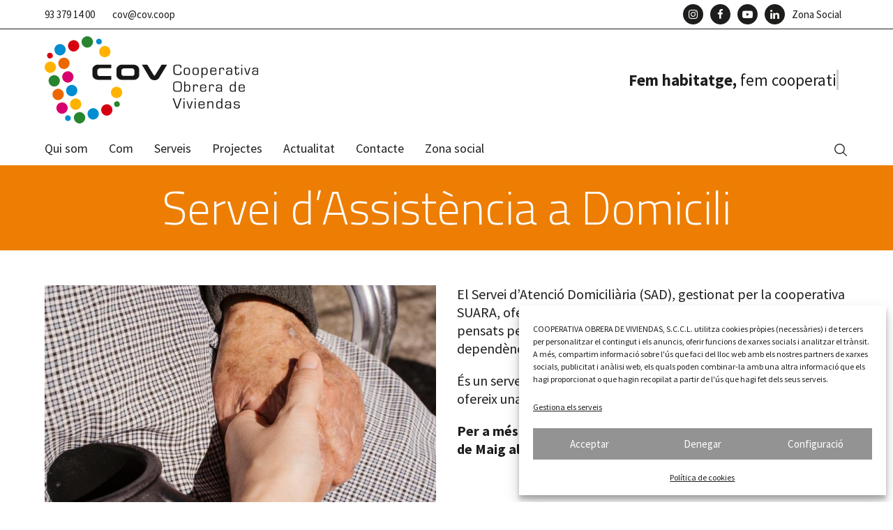

--- FILE ---
content_type: text/html; charset=UTF-8
request_url: https://cov.coop/serveis/servei-dassistencia-a-domicili/
body_size: 21695
content:
<!DOCTYPE html>
<html lang="ca" itemscope itemtype="https://schema.org/WebPage" class="wpex-color-scheme-default">
<head>
<meta charset="UTF-8">
<link rel="profile" href="http://gmpg.org/xfn/11">
<meta name='robots' content='index, follow, max-image-preview:large, max-snippet:-1, max-video-preview:-1' />
<meta name="generator" content="Total WordPress Theme v5.7.1">
<meta name="viewport" content="width=device-width, initial-scale=1">

	<!-- This site is optimized with the Yoast SEO plugin v26.7 - https://yoast.com/wordpress/plugins/seo/ -->
	<title>Servei d&#039;Assistència a Domicili - COV</title>
	<meta name="description" content="El Servei d&#039;Atenció Domiciliària (SAD), gestionat per la cooperativa SUARA, ofereix una àmplia gamma de serveis especialment pensats per a persones d’edat avanç" />
	<link rel="canonical" href="https://cov.coop/serveis/servei-dassistencia-a-domicili/" />
	<meta property="og:locale" content="ca_ES" />
	<meta property="og:type" content="article" />
	<meta property="og:title" content="Servei d&#039;Assistència a Domicili - COV" />
	<meta property="og:url" content="https://cov.coop/serveis/servei-dassistencia-a-domicili/" />
	<meta property="og:site_name" content="COV" />
	<meta property="article:modified_time" content="2025-12-19T12:00:04+00:00" />
	<meta name="twitter:card" content="summary_large_image" />
	<meta name="twitter:label1" content="Temps estimat de lectura" />
	<meta name="twitter:data1" content="1 minut" />
	<script type="application/ld+json" class="yoast-schema-graph">{"@context":"https://schema.org","@graph":[{"@type":"WebPage","@id":"https://cov.coop/serveis/servei-dassistencia-a-domicili/","url":"https://cov.coop/serveis/servei-dassistencia-a-domicili/","name":"Servei d'Assistència a Domicili - COV","isPartOf":{"@id":"https://cov.coop/#website"},"datePublished":"2023-04-26T19:56:59+00:00","dateModified":"2025-12-19T12:00:04+00:00","breadcrumb":{"@id":"https://cov.coop/serveis/servei-dassistencia-a-domicili/#breadcrumb"},"inLanguage":"ca","potentialAction":[{"@type":"ReadAction","target":["https://cov.coop/serveis/servei-dassistencia-a-domicili/"]}]},{"@type":"BreadcrumbList","@id":"https://cov.coop/serveis/servei-dassistencia-a-domicili/#breadcrumb","itemListElement":[{"@type":"ListItem","position":1,"name":"Home","item":"https://cov.coop/"},{"@type":"ListItem","position":2,"name":"Serveis","item":"https://cov.coop/serveis/"},{"@type":"ListItem","position":3,"name":"Servei d&#8217;Assistència a Domicili"}]},{"@type":"WebSite","@id":"https://cov.coop/#website","url":"https://cov.coop/","name":"COV","description":"Cooperativa Obrera de Viviendas El Prat de Llobregat","publisher":{"@id":"https://cov.coop/#organization"},"potentialAction":[{"@type":"SearchAction","target":{"@type":"EntryPoint","urlTemplate":"https://cov.coop/?s={search_term_string}"},"query-input":{"@type":"PropertyValueSpecification","valueRequired":true,"valueName":"search_term_string"}}],"inLanguage":"ca"},{"@type":"Organization","@id":"https://cov.coop/#organization","name":"COV","url":"https://cov.coop/","logo":{"@type":"ImageObject","inLanguage":"ca","@id":"https://cov.coop/#/schema/logo/image/","url":"https://cov.coop/wp-content/uploads/2024/05/logo_COV.svg","contentUrl":"https://cov.coop/wp-content/uploads/2024/05/logo_COV.svg","width":366,"height":150,"caption":"COV"},"image":{"@id":"https://cov.coop/#/schema/logo/image/"}}]}</script>
	<!-- / Yoast SEO plugin. -->


<link rel='dns-prefetch' href='//cdn.jsdelivr.net' />
<link rel='dns-prefetch' href='//www.googletagmanager.com' />
<link rel='dns-prefetch' href='//fonts.googleapis.com' />
<link rel="alternate" type="application/rss+xml" title="COV &raquo; Canal d&#039;informació" href="https://cov.coop/feed/" />
<link rel="alternate" title="oEmbed (JSON)" type="application/json+oembed" href="https://cov.coop/wp-json/oembed/1.0/embed?url=https%3A%2F%2Fcov.coop%2Fserveis%2Fservei-dassistencia-a-domicili%2F" />
<link rel="alternate" title="oEmbed (XML)" type="text/xml+oembed" href="https://cov.coop/wp-json/oembed/1.0/embed?url=https%3A%2F%2Fcov.coop%2Fserveis%2Fservei-dassistencia-a-domicili%2F&#038;format=xml" />
<link rel="preload" href="https://cov.coop/wp-content/themes/Total/assets/lib/ticons/fonts/ticons.woff2" type="font/woff2" as="font" crossorigin><link rel="preload" href="//fonts.googleapis.com/css2?family=Source+Sans+Pro:ital,wght@0,100;0,200;0,300;0,400;0,500;0,600;0,700;0,800;0,900;1,100;1,200;1,300;1,400;1,500;1,600;1,700;1,800;1,900&#038;display=swap&#038;subset=latin" as="style"><link rel="preload" href="//fonts.googleapis.com/css2?family=Cairo:ital,wght@0,100;0,200;0,300;0,400;0,500;0,600;0,700;0,800;0,900;1,100;1,200;1,300;1,400;1,500;1,600;1,700;1,800;1,900&#038;display=swap&#038;subset=latin" as="style"><style id='wp-img-auto-sizes-contain-inline-css'>
img:is([sizes=auto i],[sizes^="auto," i]){contain-intrinsic-size:3000px 1500px}
/*# sourceURL=wp-img-auto-sizes-contain-inline-css */
</style>
<link rel='stylesheet' id='js_composer_front-css' href='https://cov.coop/wp-content/plugins/js_composer/assets/css/js_composer.min.css?ver=6.9.0' media='all' />
<link rel='stylesheet' id='wpml-menu-item-0-css' href='https://cov.coop/wp-content/plugins/sitepress-multilingual-cms/templates/language-switchers/menu-item/style.min.css?ver=1' media='all' />
<style id='wpml-menu-item-0-inline-css'>
.wpml-ls-slot-11, .wpml-ls-slot-11 a, .wpml-ls-slot-11 a:visited{color:#939393;}.wpml-ls-slot-11:hover, .wpml-ls-slot-11:hover a, .wpml-ls-slot-11 a:hover{color:#1d1e1c;}.wpml-ls-slot-11.wpml-ls-current-language, .wpml-ls-slot-11.wpml-ls-current-language a, .wpml-ls-slot-11.wpml-ls-current-language a:visited{color:#1d1e1c;}.wpml-ls-slot-11.wpml-ls-current-language:hover, .wpml-ls-slot-11.wpml-ls-current-language:hover a, .wpml-ls-slot-11.wpml-ls-current-language a:hover{color:#1d1e1c;}
/*# sourceURL=wpml-menu-item-0-inline-css */
</style>
<link rel='stylesheet' id='cmplz-general-css' href='https://cov.coop/wp-content/plugins/complianz-gdpr/assets/css/cookieblocker.min.css?ver=1765982267' media='all' />
<link rel='stylesheet' id='parent-style-css' href='https://cov.coop/wp-content/themes/Total/style.css?ver=5.7.1' media='all' />
<link rel='stylesheet' id='swiper-css-css' href='https://cdn.jsdelivr.net/npm/swiper@11/swiper-bundle.min.css?ver=6.9' media='all' />
<link rel='stylesheet' id='wpex-google-font-source-sans-pro-css' href='//fonts.googleapis.com/css2?family=Source+Sans+Pro:ital,wght@0,100;0,200;0,300;0,400;0,500;0,600;0,700;0,800;0,900;1,100;1,200;1,300;1,400;1,500;1,600;1,700;1,800;1,900&#038;display=swap&#038;subset=latin' media='all' />
<link rel='stylesheet' id='wpex-google-font-cairo-css' href='//fonts.googleapis.com/css2?family=Cairo:ital,wght@0,100;0,200;0,300;0,400;0,500;0,600;0,700;0,800;0,900;1,100;1,200;1,300;1,400;1,500;1,600;1,700;1,800;1,900&#038;display=swap&#038;subset=latin' media='all' />
<link rel='stylesheet' id='wpex-style-css' href='https://cov.coop/wp-content/themes/COV/style.css?ver=5.7.1' media='all' />
<link rel='stylesheet' id='wpex-mobile-menu-breakpoint-max-css' href='https://cov.coop/wp-content/themes/Total/assets/css/wpex-mobile-menu-breakpoint-max.css?ver=5.7.1' media='only screen and (max-width:1004px)' />
<link rel='stylesheet' id='wpex-mobile-menu-breakpoint-min-css' href='https://cov.coop/wp-content/themes/Total/assets/css/wpex-mobile-menu-breakpoint-min.css?ver=5.7.1' media='only screen and (min-width:1005px)' />
<link rel='stylesheet' id='wpex-wpbakery-css' href='https://cov.coop/wp-content/themes/Total/assets/css/wpex-wpbakery.css?ver=5.7.1' media='all' />
<link rel='stylesheet' id='ticons-css' href='https://cov.coop/wp-content/themes/Total/assets/lib/ticons/css/ticons.min.css?ver=5.7.1' media='all' />
<link rel='stylesheet' id='vcex-shortcodes-css' href='https://cov.coop/wp-content/themes/Total/assets/css/vcex-shortcodes.css?ver=5.7.1' media='all' />
<link rel='stylesheet' id='fancybox-css' href='https://cov.coop/wp-content/themes/Total/assets/lib/fancybox/jquery.fancybox.min.css?ver=3.5.7' media='all' />
<link rel='stylesheet' id='wpex-fancybox-light-css' href='https://cov.coop/wp-content/themes/Total/assets/css/fancybox-skins/wpex-fancybox-light.css?ver=1.0' media='all' />
<link rel='stylesheet' id='um_modal-css' href='https://cov.coop/wp-content/plugins/ultimate-member/assets/css/um-modal.min.css?ver=2.11.1' media='all' />
<link rel='stylesheet' id='um_ui-css' href='https://cov.coop/wp-content/plugins/ultimate-member/assets/libs/jquery-ui/jquery-ui.min.css?ver=1.13.2' media='all' />
<link rel='stylesheet' id='um_tipsy-css' href='https://cov.coop/wp-content/plugins/ultimate-member/assets/libs/tipsy/tipsy.min.css?ver=1.0.0a' media='all' />
<link rel='stylesheet' id='um_raty-css' href='https://cov.coop/wp-content/plugins/ultimate-member/assets/libs/raty/um-raty.min.css?ver=2.6.0' media='all' />
<link rel='stylesheet' id='select2-css' href='https://cov.coop/wp-content/plugins/ultimate-member/assets/libs/select2/select2.min.css?ver=4.0.13' media='all' />
<link rel='stylesheet' id='um_fileupload-css' href='https://cov.coop/wp-content/plugins/ultimate-member/assets/css/um-fileupload.min.css?ver=2.11.1' media='all' />
<link rel='stylesheet' id='um_confirm-css' href='https://cov.coop/wp-content/plugins/ultimate-member/assets/libs/um-confirm/um-confirm.min.css?ver=1.0' media='all' />
<link rel='stylesheet' id='um_datetime-css' href='https://cov.coop/wp-content/plugins/ultimate-member/assets/libs/pickadate/default.min.css?ver=3.6.2' media='all' />
<link rel='stylesheet' id='um_datetime_date-css' href='https://cov.coop/wp-content/plugins/ultimate-member/assets/libs/pickadate/default.date.min.css?ver=3.6.2' media='all' />
<link rel='stylesheet' id='um_datetime_time-css' href='https://cov.coop/wp-content/plugins/ultimate-member/assets/libs/pickadate/default.time.min.css?ver=3.6.2' media='all' />
<link rel='stylesheet' id='um_fonticons_ii-css' href='https://cov.coop/wp-content/plugins/ultimate-member/assets/libs/legacy/fonticons/fonticons-ii.min.css?ver=2.11.1' media='all' />
<link rel='stylesheet' id='um_fonticons_fa-css' href='https://cov.coop/wp-content/plugins/ultimate-member/assets/libs/legacy/fonticons/fonticons-fa.min.css?ver=2.11.1' media='all' />
<link rel='stylesheet' id='um_fontawesome-css' href='https://cov.coop/wp-content/plugins/ultimate-member/assets/css/um-fontawesome.min.css?ver=6.5.2' media='all' />
<link rel='stylesheet' id='um_common-css' href='https://cov.coop/wp-content/plugins/ultimate-member/assets/css/common.min.css?ver=2.11.1' media='all' />
<link rel='stylesheet' id='um_responsive-css' href='https://cov.coop/wp-content/plugins/ultimate-member/assets/css/um-responsive.min.css?ver=2.11.1' media='all' />
<link rel='stylesheet' id='um_styles-css' href='https://cov.coop/wp-content/plugins/ultimate-member/assets/css/um-styles.min.css?ver=2.11.1' media='all' />
<link rel='stylesheet' id='um_crop-css' href='https://cov.coop/wp-content/plugins/ultimate-member/assets/libs/cropper/cropper.min.css?ver=1.6.1' media='all' />
<link rel='stylesheet' id='um_profile-css' href='https://cov.coop/wp-content/plugins/ultimate-member/assets/css/um-profile.min.css?ver=2.11.1' media='all' />
<link rel='stylesheet' id='um_account-css' href='https://cov.coop/wp-content/plugins/ultimate-member/assets/css/um-account.min.css?ver=2.11.1' media='all' />
<link rel='stylesheet' id='um_misc-css' href='https://cov.coop/wp-content/plugins/ultimate-member/assets/css/um-misc.min.css?ver=2.11.1' media='all' />
<link rel='stylesheet' id='um_default_css-css' href='https://cov.coop/wp-content/plugins/ultimate-member/assets/css/um-old-default.min.css?ver=2.11.1' media='all' />
<script id="wpml-cookie-js-extra">
var wpml_cookies = {"wp-wpml_current_language":{"value":"ca","expires":1,"path":"/"}};
var wpml_cookies = {"wp-wpml_current_language":{"value":"ca","expires":1,"path":"/"}};
//# sourceURL=wpml-cookie-js-extra
</script>
<script src="https://cov.coop/wp-content/plugins/sitepress-multilingual-cms/res/js/cookies/language-cookie.js?ver=476000" id="wpml-cookie-js" defer data-wp-strategy="defer"></script>
<script src="https://cov.coop/wp-includes/js/jquery/jquery.min.js?ver=3.7.1" id="jquery-core-js"></script>
<script src="https://cov.coop/wp-includes/js/jquery/jquery-migrate.min.js?ver=3.4.1" id="jquery-migrate-js"></script>

<!-- Google tag (gtag.js) snippet added by Site Kit -->
<!-- Google Analytics snippet added by Site Kit -->
<script src="https://www.googletagmanager.com/gtag/js?id=GT-W6B9WZJ" id="google_gtagjs-js" async></script>
<script id="google_gtagjs-js-after">
window.dataLayer = window.dataLayer || [];function gtag(){dataLayer.push(arguments);}
gtag("set","linker",{"domains":["cov.coop"]});
gtag("js", new Date());
gtag("set", "developer_id.dZTNiMT", true);
gtag("config", "GT-W6B9WZJ");
//# sourceURL=google_gtagjs-js-after
</script>
<script src="https://cov.coop/wp-content/plugins/ultimate-member/assets/js/um-gdpr.min.js?ver=2.11.1" id="um-gdpr-js"></script>
<link rel="https://api.w.org/" href="https://cov.coop/wp-json/" /><link rel="alternate" title="JSON" type="application/json" href="https://cov.coop/wp-json/wp/v2/pages/1123" /><link rel="EditURI" type="application/rsd+xml" title="RSD" href="https://cov.coop/xmlrpc.php?rsd" />
<meta name="generator" content="WordPress 6.9" />
<link rel='shortlink' href='https://cov.coop/?p=1123' />
<meta name="generator" content="WPML ver:4.7.6 stt:8;" />
<meta name="generator" content="Site Kit by Google 1.170.0" />			<style>.cmplz-hidden {
					display: none !important;
				}</style><!-- Analytics by WP Statistics - https://wp-statistics.com -->
<script>
		( function( jQuery ) {
			'use strict';
			jQuery(document).ready(function() {
				jQuery('.single-zona-social p a').attr( 'target', '_blank' );
			});
		} ) ( jQuery );
</script>	
	
<link rel="icon" href="https://cov.coop/wp-content/uploads/2023/04/favicon32.png" sizes="32x32"><link rel="shortcut icon" href="https://cov.coop/wp-content/uploads/2023/04/favicon32.png"><link rel="apple-touch-icon" href="https://cov.coop/wp-content/uploads/2023/04/favicon57.png" sizes="57x57" ><link rel="apple-touch-icon" href="https://cov.coop/wp-content/uploads/2023/04/favicon76.png" sizes="76x76" ><link rel="apple-touch-icon" href="https://cov.coop/wp-content/uploads/2023/04/favicon120.png" sizes="120x120"><link rel="apple-touch-icon" href="https://cov.coop/wp-content/uploads/2023/04/favicon152.png" sizes="114x114"><script lang="javascript" src="https://unpkg.com/xlsx@0.16.9/dist/xlsx.full.min.js"></script>

<script>
jQuery(document).on("ready", function() {
   jQuery("a[data-parent='.um-profile-photo']").click(function(e) {
      e.preventDefault();
      setTimeout(function() {
        jQuery("div.um-single-image-preview").attr("data-crop", "1:1.285");
jQuery("div.um-single-image-preview").attr("data-ratio", "1:1.285");
jQuery(".cropper-line").css("pointer-events", "none");
jQuery(".cropper-point").css("pointer-events", "none");
      }, 1500);
   });
});
</script>

<script>
jQuery(document).ready(function() {

    function setEqualHeights() {
        var maxHeight = 0;
        var maxHeightNews = 0;

        // Reset all heights to 'auto' to get the actual height
        jQuery('.grid-agenda-archive').css('height', 'auto');
        jQuery('.grid-agenda').css('height', 'auto');
        jQuery('.grid-noticies').css('height', 'auto');


        // Find the max height
        jQuery('.grid-agenda-archive').each(function() {
            var thisHeight = jQuery(this).height();
            if (thisHeight > maxHeight) {
                maxHeight = thisHeight;
            }
        });
        jQuery('.grid-agenda').each(function() {
            var thisHeight = jQuery(this).height();
            if (thisHeight > maxHeight) {
                maxHeight = thisHeight;
            }
        });
        jQuery('.grid-noticies').each(function() {
            var thisHeightNews = jQuery(this).height();
            if (thisHeightNews > maxHeightNews) {
                maxHeightNews = thisHeightNews;
            }
        });

        // Apply the max height to all grid elements
        jQuery('.grid-agenda-archive').height(maxHeight);
        jQuery('.grid-agenda').height(maxHeight);
        jQuery('.grid-noticies').height(maxHeightNews);
    }

    function checkAndApplyEqualHeights() {
        // Check if any .eventon_list_event elements are present and visible
        if (jQuery('.grid-agenda-archive:visible').length > 0) {
            setEqualHeights();
        }
        if (jQuery('.grid-agenda:visible').length > 0) {
            setEqualHeights();
        } 
        if (jQuery('.grid-noticies:visible').length > 0) {
            setEqualHeights();
        } else {
            // If not all elements are visible, check again after a brief delay
            setTimeout(checkAndApplyEqualHeights, 100); // Adjust the timeout as needed
        }
    }

    // Start the checking process
    checkAndApplyEqualHeights();

    // Adjust heights on window resize
    jQuery(window).resize(setEqualHeights);
});
</script><noscript><style>body:not(.content-full-screen) .wpex-vc-row-stretched[data-vc-full-width-init="false"]{visibility:visible;}</style></noscript><style id="kt_central_palette_gutenberg_css" type="text/css">.has-central-palette-1-color{color:#1D1E1C !important}.has-central-palette-1-background-color{background-color:#1D1E1C !important}.has-central-palette-2-color{color:#939393 !important}.has-central-palette-2-background-color{background-color:#939393 !important}.has-central-palette-3-color{color:#E10B17 !important}.has-central-palette-3-background-color{background-color:#E10B17 !important}.has-central-palette-4-color{color:#009540 !important}.has-central-palette-4-background-color{background-color:#009540 !important}.has-central-palette-5-color{color:#E6007E !important}.has-central-palette-5-background-color{background-color:#E6007E !important}.has-central-palette-6-color{color:#ED7E03 !important}.has-central-palette-6-background-color{background-color:#ED7E03 !important}.has-central-palette-7-color{color:#149BD7 !important}.has-central-palette-7-background-color{background-color:#149BD7 !important}.has-central-palette-8-color{color:#FAC101 !important}.has-central-palette-8-background-color{background-color:#FAC101 !important}
</style>
<script>function setREVStartSize(e){
			//window.requestAnimationFrame(function() {
				window.RSIW = window.RSIW===undefined ? window.innerWidth : window.RSIW;
				window.RSIH = window.RSIH===undefined ? window.innerHeight : window.RSIH;
				try {
					var pw = document.getElementById(e.c).parentNode.offsetWidth,
						newh;
					pw = pw===0 || isNaN(pw) || (e.l=="fullwidth" || e.layout=="fullwidth") ? window.RSIW : pw;
					e.tabw = e.tabw===undefined ? 0 : parseInt(e.tabw);
					e.thumbw = e.thumbw===undefined ? 0 : parseInt(e.thumbw);
					e.tabh = e.tabh===undefined ? 0 : parseInt(e.tabh);
					e.thumbh = e.thumbh===undefined ? 0 : parseInt(e.thumbh);
					e.tabhide = e.tabhide===undefined ? 0 : parseInt(e.tabhide);
					e.thumbhide = e.thumbhide===undefined ? 0 : parseInt(e.thumbhide);
					e.mh = e.mh===undefined || e.mh=="" || e.mh==="auto" ? 0 : parseInt(e.mh,0);
					if(e.layout==="fullscreen" || e.l==="fullscreen")
						newh = Math.max(e.mh,window.RSIH);
					else{
						e.gw = Array.isArray(e.gw) ? e.gw : [e.gw];
						for (var i in e.rl) if (e.gw[i]===undefined || e.gw[i]===0) e.gw[i] = e.gw[i-1];
						e.gh = e.el===undefined || e.el==="" || (Array.isArray(e.el) && e.el.length==0)? e.gh : e.el;
						e.gh = Array.isArray(e.gh) ? e.gh : [e.gh];
						for (var i in e.rl) if (e.gh[i]===undefined || e.gh[i]===0) e.gh[i] = e.gh[i-1];
											
						var nl = new Array(e.rl.length),
							ix = 0,
							sl;
						e.tabw = e.tabhide>=pw ? 0 : e.tabw;
						e.thumbw = e.thumbhide>=pw ? 0 : e.thumbw;
						e.tabh = e.tabhide>=pw ? 0 : e.tabh;
						e.thumbh = e.thumbhide>=pw ? 0 : e.thumbh;
						for (var i in e.rl) nl[i] = e.rl[i]<window.RSIW ? 0 : e.rl[i];
						sl = nl[0];
						for (var i in nl) if (sl>nl[i] && nl[i]>0) { sl = nl[i]; ix=i;}
						var m = pw>(e.gw[ix]+e.tabw+e.thumbw) ? 1 : (pw-(e.tabw+e.thumbw)) / (e.gw[ix]);
						newh =  (e.gh[ix] * m) + (e.tabh + e.thumbh);
					}
					var el = document.getElementById(e.c);
					if (el!==null && el) el.style.height = newh+"px";
					el = document.getElementById(e.c+"_wrapper");
					if (el!==null && el) {
						el.style.height = newh+"px";
						el.style.display = "block";
					}
				} catch(e){
					console.log("Failure at Presize of Slider:" + e)
				}
			//});
		  };</script>
		<style id="wp-custom-css">
			.img-socies{max-width:70px}#menu-item-1118{margin-left:16px}.menu-icones-top{width:29px}.ticon{width:100%;display:flex;justify-content:center}/* Galeria */.page-id-44 .meta-date .ticon-clock-o{display:none}/*Temporals*/.wpml-ls-item{display:none !important}/*Basics*/.ticon-twitter:before{content:""}span.ticon.ticon-twitter{width:29px;height:29px;vertical-align:middle;background-image:url(https://cov.coop/wp-content/uploads/2024/03/X_icon_hover.svg);background-size:50% !important;background-repeat:no-repeat;background-position:center}span.ticon.ticon-twitter:hover{background-image:url(https://cov.coop/wp-content/uploads/2024/03/X_icon_hover.svg)}.amaga{display:none}h2.vcex-heading span.vcex-heading-inner{font-size:66px}h3.vcex-heading span.vcex-heading-inner{font-size:40px}.wpex-post-cards-entry.cat-15,.wpex-post-cards-entry.cat-23{opacity:.5}@media (max-width:1024px){h2.vcex-heading span.vcex-heading-inner{font-size:55px}h3.vcex-heading span.vcex-heading-inner{font-size:40px}}@media (max-width:959px){h2.vcex-heading span.vcex-heading-inner{font-size:55px}h3.vcex-heading span.vcex-heading-inner{font-size:40px}}@media (max-width:767px){h2.vcex-heading span.vcex-heading-inner{font-size:45px}h3.vcex-heading span.vcex-heading-inner{font-size:35px}}@media (max-width:479px){h2.vcex-heading span.vcex-heading-inner{font-size:45px}h3.vcex-heading span.vcex-heading-inner{font-size:35px}}.cropper-line,.cropper-point{pointer-events:none !important}nav#site-navigation{/*border-bottom:1px solid;*/border-bottom:0px solid}.is-sticky nav#site-navigation{border-bottom:0px solid}header#site-header{/*margin-bottom:40px;*/margin-bottom:0px}/*Mòbil*/@media (max-width:767px){header#site-header{margin-bottom:0px}#site-logo .logo-img{height:100px}}@media (max-width:959px){header#site-header{margin-bottom:0px}}header.page-header.solid-color-page-header{padding-top:25px;padding-bottom:25px}.single-agenda header.page-header{background-color:#D7006C}.single-agenda header.page-header{background-color:#D7006C}.single-post header.page-header{background-color:#FAC101}.single-habitatges header.page-header{background-color:#ED7E03}.single-projectes header.page-header{background-color:#009540;display:none}.single-projectes .page-header .page-subheading{display:none}/*Top bar*/#top-bar{border-bottom:0px solid}div#top-bar-social-alt a:hover{text-decoration:none}div#top-bar-social-alt{font-size:15px;align-items:center}.wpex-social-btn-flat{color:#1d1e1c;background:#939393}.wpex-social-btn-flat:hover{color:#1d1e1c !important;background:#ffffff}#top-bar-content a:hover{text-decoration:none;color:#E10B17}ul#menu-menu-secondari,ul#menu-menu-secondari-cas{display:flex;align-items:center;justify-content:center}#top-bar{padding:6px 0 !important}/* .intranet-cov{order:6;margin-left:10px}.intranet-cov .fa-user:before{content:url(https://cov.coop/wp-content/uploads/2022/05/intranet-default.svg);width:40px;display:block;background-color:#1d1e1c;height:40px}.intranet-cov .fa-user:hover:before{content:url(https://cov.coop/wp-content/uploads/2022/05/intranet-default.svg);background-color:#ffffff;background-color:#E10B17}.intranet-cov-loggedin span.ticon.ticon-user{border-radius:0px !important;margin-left:10px;padding:0px 0px !important}.intranet-cov-loggedin{height:40px}.ticon-user:before{content:url(https://cov.coop/wp-content/uploads/2022/05/intranet-default.svg);width:40px;display:block;height:40px}*/.ticon-youtube:before{content:"\f16a"}.top-bar-menu .menu-item{display:inline-block;margin-right:10px}.top-bar-menu .menu-item .ticon,.top-bar-menu .menu-item .wpex-svg-icon{margin-right:0px;background-color:#1d1e1c !important;padding:7px !important;border-radius:50% !important;color:#fff}.top-bar-menu .menu-item .ticon:hover{background-color:#E10B17 !important;color:#fff !important}.logout-topbar{order:6;margin-left:0px;margin-right:0px !important}.wpex-mobile-menu-bottom a.wpex-social-btn-black-ch:hover{background-color:#E10B17 !important;background:#E10B17 !important}@media (max-width:1004px){.top-bar-menu .menu-item.menu-icones-top{display:none}.wpex-mobile-menu-bottom ul.wpex-list-none{margin-left:0px}div#top-bar{display:flex}div#top-bar-social-alt{width:70%;text-align:left;display:inline-block}#top-bar-content{width:95px;text-align:right;display:inline-block;margin-top:0px}ul#menu-menu-secondari,ul#menu-menu-secondari-cas{display:flex;align-items:center;justify-content:right}.top-bar-menu .menu-item{margin-right:0px;margin-left:5px}}/*WPML*/.wpml-ls-first-item{margin-left:10px;padding-right:8px;border-right:1px solid #939393;line-height:1.1}.wpml-ls-last-item{line-height:1.1;margin-right:15px !important}/*Home*/.columnes-relative .vc_column-inner{position:relative}.more-btn.btn-absolute{position:absolute;bottom:20px}.more-btn img{width:50px;height:50px;transition:transform .4s ease-in-out}.more-btn img:hover{transform:rotate(45deg)}.background-inner .vc_column-inner{background-position:center top !important}/*Noticies*/.noticies-bloc .vcex-blog-entry-readmore-wrap a.theme-button{background-color:transparent !important;border:none !important;background-image:url(https://cov.coop/wp-content/uploads/2022/05/icon_more_negre.svg);background-repeat:no-repeat;background-size:50px;width:52px;height:52px;padding:26px 0 0 0 !important;transition:transform .4s ease-in-out;font-size:0}.noticies-bloc .vcex-blog-entry-readmore-wrap a.theme-button:hover{transform:rotate(45deg)}.noticies-bloc .vcex-blog-entry-media,.noticies-grid .vcex-blog-entry-media{margin-bottom:20px}.noticies-bloc h3{min-height:150px;font-family:'Source Sans Pro'}.row-absolute{position:absolute;bottom:20px;left:30px;height:52px}ul.data-noticies{margin-bottom:30px}.overflow-grid{overflow:hidden}/*Agenda*/.grid-agenda h3{/*min-height:175px;*/}.data-grid-agenda li.meta-modified-date{font-family:'Cairo';font-weight:300}.more-btn.btn-agenda{position:absolute;bottom:0px}/*Agenda single*/.vc_acf.single-agendalloc{color:#E6007E;font-size:21px;font-weight:bold}.vc_acf.single-agendadata{color:#E6007E;font-family:'Cairo';font-size:28px;margin-bottom:0px}.vc_acf.single-agendahora{color:#E6007E;font-family:'Cairo';font-size:28px;margin-bottom:5px}@media (max-width:479px){.single-agenda .vcex-post-content p img{width:100%;display:block !important;margin-bottom:20px}}/*Habitatges*/.inner-habitatges{border:1px solid #ED7E03}.gmaps iframe{width:100%}/*Accés*/.um .um-field-label{color:#ffffff}input#um-submit-btn{background-color:#fff !important;color:#E10B17;padding:15px !important;min-width:200px !important;border-radius:0px !important;transition:all ease-in-out .2s}input#um-submit-btn:hover{background-color:#1d1e1c !important;color:#fff}.um-login a.um-link-alt{color:#fff !important}div#um-field-show-passwords-login,div#um-field-show-passwords-login a{color:#fff}div#um-field-show-passwords-login a:hover{text-decoration:none}.um.um-login.um-logout .um-misc-with-img .um-misc-img{display:none}.um-misc-with-img{font-size:20px;color:#fff}ul.um-misc-ul{list-style:none;margin:0px}.um-misc-ul,.um-misc-ul li{font-size:20px;text-align:center}.um-misc-ul li a{color:#fff}/*Excel*/a#download-xls-btn{margin-bottom:80px;display:inline-block;background-color:#df0a16;color:#fff;padding:5px 20px;transition:all ease-in-out .3s}a#download-xls-btn:hover{background-color:#1d1e1c;text-decoration:none}/*Footer*/div#footer-inner{border-top:1px solid #1d1e1c}.footer-box.span_1_of_2.col.col-2{text-align:right}div#footer-widgets li{padding:1px 0px}#footer div#text-2{padding-bottom:0px !important}#footer .wpex-fa-social-widget .wpex-social-btn:hover{background-color:#E10B17 !important;background:#E10B17 !important}@media (max-width:959px){.footer-widget{text-align:left}}/* Footer 3 columnes */@media only screen and (max-width:959px) and (min-width:768px){#footer-widgets .col{width:calc(100% / 3)}}/* Footer 2 columnes */@media only screen and (max-width:767px) and (min-width:430px){#footer-widgets .col{width:calc(100% / 2)}.text_pre_footer{text-align:left !important;margin-top:30px !important}}/* Footer 1 columna */@media only screen and (max-width:429px){#footer-widgets .col{width:100%}.text_pre_footer{text-align:left !important;margin-top:30px !important}}/*Zona social*/.caixes-zona p{margin-top:5px !important;color:#e9141c;display:list-item;margin-left:25px}.caixes-zona .theme-button-wrap{margin-top:5px !important;color:#e9141c;display:list-item;margin-left:25px}.caixes-zona p a{display:initial}.caixes-zona a,.caixes-zona p a,.caixes-zona ol li a{transition:all ease-in-out .3s;border-bottom:2px solid transparent}.caixes-zona a:hover,.caixes-zona p a:hover,.caixes-zona ol li a:hover{border-bottom:2px solid;text-decoration:none}.caixes-zona ol{color:#E10B17;margin-left:20px;line-height:1.1}.caixes-zona ol li{margin-bottom:10px}.enllacos-negre ul{list-style:none;margin-left:0;line-height:1.1}.enllacos-negre ul li{padding:15px 0px;border-bottom:1px solid}.enllacos-negre ul li:last-child{padding:15px 0px;border-bottom:0px solid}.enllacos-negre ul li a{color:#1D1E1C;transition:all ease-in-out .2s;border-bottom:0px solid}.enllacos-negre ul li a:hover{text-decoration:none;color:#FF0000;border-bottom:0px solid}#sidebar .widget-title,.wpb_widgetised_column .widget-title{margin-bottom:0px;color:#ffffff;background-color:#e10b17;padding:10px 20px}#sidebar li,.wpex-widget-recent-posts li.wpex-widget-recent-posts-li{border-color:#e10b17;border:none;padding:0px;margin-bottom:0px}#sidebar li a .wpex-heading,.wpex-widget-recent-posts li.wpex-widget-recent-posts-li a .wpex-heading{color:#e10b17 !important}#sidebar li a,.wpex-widget-recent-posts li.wpex-widget-recent-posts-li a{padding:10px;border-bottom:1px solid;border-color:#e9141c;font-size:30px}#sidebar li a:hover,.wpex-widget-recent-posts li.wpex-widget-recent-posts-li a:hover{background-color:#f9f9f9}/*Directori de socis*/.um-member-tagline.um-member-tagline-num_soci{font-size:18px !important;color:#4d4d4d !important}.um-member-name{pointer-events:none}.um-new-dropdown a.um_put_as_pending,.um-new-dropdown a.um_deactivate,.um-new-dropdown a.um_delete,.um-new-dropdown a.um_switch_user{display:none}.um-profile .um-profile-photo{display:none}.um-profile .um-field-label{color:#1d1e1c}.um-header.no-cover{border-bottom:solid 0px #eee;padding:0 0 10px 0}.um-profile .um-profile-body{padding-top:35px}a#e2pdf-download{text-align:center !important;margin:auto !important;width:110px !important;display:block;background-color:#e9141c;color:#fff;padding:5px;transition:all ease-in-out .3s}a.tornar-directori{background-color:#e9141c;color:#fff;padding:5px 15px;transition:all ease-in-out .3s;font-size:15px}input[type=submit].um-button,input[type=submit].um-button:focus{background:#f11b21 !important;transition:all ease-in-out .3s}a#e2pdf-download:hover,a.tornar-directori:hover,input[type=submit].um-button:hover{background-color:#1d1e1c}a.um-button.um-btn-auto-width{background-color:#6a6a6a !important;transition:all ease-in-out .3s}a.um-button.um-btn-auto-width:hover{background-color:#000 !important}/*Cookies*/.cmplz-header{display:none !important}button.cmplz-btn.cmplz-manage-consent.manage-consent-1.cmplz-show{font-size:12px;padding:0px !important;min-width:56px !important;height:25px !important;right:60px !important;background-color:#e9141c !important;color:#fff !important;max-width:70px}/*Projectes*/.single-projectes sup{font-size:15px}.destacats_badges_projectes sup{font-size:20px;top:-1.1em}@media (min-width:767px){.centre-logo{text-align:center}.logos_projectes .vc_column-inner{margin-right:20px;margin-left:20px}.logos_projectes .vc_column_container:first-child .vc_column-inner{margin-left:0px;margin-right:30px}.logos_projectes .vc_column_container:last-child .vc_column-inner{margin-right:0px;margin-left:30px}}@media (max-width:767px){.centre-logo{text-align:left}.logos_projectes .vc_column-inner{margin-bottom:0px}.logos_projectes .logo-econ .vc_column-inner{margin-bottom:10px}.logos_projectes img{/*max-width:215px;*/}.wpb_text_column.wpb_content_element.blank_space{margin-bottom:20px !important}.wpb_text_column.wpb_content_element.logo_titles{margin-top:40px}}/*Contacte Projectes*/div#formulari-projectes{max-height:80vh}.single-projectes .nf-form-fields-required{display:none}.single-projectes .label-above .nf-field-label label{width:100%;color:#fff;font-weight:400;font-size:20px}.single-projectes .nf-form-content input[type=submit]{background:#fff !important;border:0;color:#069540 !important;transition:all .3s !important;min-width:200px !important;font-size:19px;font-weight:600;line-height:1}.single-projectes .nf-form-content input[type=submit]:hover{background:#1D1E1C !important;color:#ffffff !important}.single-projectes .nf-form-content input:not([type=submit]),.single-projectes .nf-form-content textarea{background:#ffffff !important;border:0px solid #c4c4c4 !important}.single-projectes .nf-form-content input:not([type=submit]):focus{background:#ffffff !important}.single-projectes .nf-after-field{text-align:right !important;margin:0px !important;font-size:13px !important}.single-projectes .nf-error .nf-error-msg{color:#fff !important;margin-right:0px !important}.single-projectes div#nf-field-33-container{max-width:700px;color:#fff}.single-projectes .checkbox-container.label-right label{font-weight:400}.single-projectes .nf-error-msg,.ninja-forms-req-symbol{color:#ffffff !important}.single-projectes div#nf-field-32-container{font-size:13px;float:right;color:#fff;max-width:700px}.single-projectes .nf-error-msg.nf-error-field-errors{display:none}.single-projectes button.fancybox-button.fancybox-close-small{color:#fff}/*Projectes slides temporals*/.img-slide{width:100%;background-size:cover;background-position:center center;padding-top:80%}.controls-slides{position:relative;display:block;margin:20px auto;height:50px}.swiper-button-next,.swiper-button-prev{color:#000}.swiper-slide h4{font-size:55px;margin-top:15px;margin-bottom:10px}@media (max-width:959px){.img-slide{width:100%}.swiper-slide h4{font-size:45px}}@media (max-width:767px){.swiper-slide h4{font-size:40px}}/*Contact form*/.missatge-privacitat a{color:#fff !important}/*Efecte Typewriter*/.typewriter{min-width:315px;text-align:left;font-size:23px}.typewriter .static_header{display:inline;font-weight:700}.typewriter .dynamic_text{display:inline;overflow:hidden;border-right:.15em solid #999999;white-space:nowrap;margin:0 auto;animation:blink-caret .75s step-end infinite}@keyframes blink-caret{from,to{border-color:transparent}50%{border-color:#ccc}}		</style>
		<style type="text/css" data-type="vc_shortcodes-custom-css">.vc_custom_1726560250730{margin-bottom: 40px !important;}.vc_custom_1679332300592{padding-top: 0px !important;padding-bottom: 0px !important;}.vc_custom_1766145585707{margin-bottom: 50px !important;}</style><noscript><style> .wpb_animate_when_almost_visible { opacity: 1; }</style></noscript><style data-type="wpex-css" id="wpex-css">.page-header{background-color:rgb(237,126,3)!important}/*COLOR PALETTE*/:root{--wpex-palette-1068-color:rgb(250,193,1);--wpex-palette-1067-color:rgb(20,155,215);--wpex-palette-1066-color:rgb(237,126,3);--wpex-palette-1065-color:rgb(230,0,126);--wpex-palette-1064-color:rgb(0,149,64);--wpex-palette-1063-color:rgb(225,11,23);--wpex-palette-1062-color:rgb(147,147,147);--wpex-palette-1061-color:rgb(29,30,28)}.has-palette-1068-background-color,.wp-block-button__link.has-palette-1068-background-color{background-color:var(--wpex-palette-1068-color)}.has-palette-1068-color,.wp-block-button__link.has-palette-1068-color{color:var(--wpex-palette-1068-color)}.has-palette-1067-background-color,.wp-block-button__link.has-palette-1067-background-color{background-color:var(--wpex-palette-1067-color)}.has-palette-1067-color,.wp-block-button__link.has-palette-1067-color{color:var(--wpex-palette-1067-color)}.has-palette-1066-background-color,.wp-block-button__link.has-palette-1066-background-color{background-color:var(--wpex-palette-1066-color)}.has-palette-1066-color,.wp-block-button__link.has-palette-1066-color{color:var(--wpex-palette-1066-color)}.has-palette-1065-background-color,.wp-block-button__link.has-palette-1065-background-color{background-color:var(--wpex-palette-1065-color)}.has-palette-1065-color,.wp-block-button__link.has-palette-1065-color{color:var(--wpex-palette-1065-color)}.has-palette-1064-background-color,.wp-block-button__link.has-palette-1064-background-color{background-color:var(--wpex-palette-1064-color)}.has-palette-1064-color,.wp-block-button__link.has-palette-1064-color{color:var(--wpex-palette-1064-color)}.has-palette-1063-background-color,.wp-block-button__link.has-palette-1063-background-color{background-color:var(--wpex-palette-1063-color)}.has-palette-1063-color,.wp-block-button__link.has-palette-1063-color{color:var(--wpex-palette-1063-color)}.has-palette-1062-background-color,.wp-block-button__link.has-palette-1062-background-color{background-color:var(--wpex-palette-1062-color)}.has-palette-1062-color,.wp-block-button__link.has-palette-1062-color{color:var(--wpex-palette-1062-color)}.has-palette-1061-background-color,.wp-block-button__link.has-palette-1061-background-color{background-color:var(--wpex-palette-1061-color)}.has-palette-1061-color,.wp-block-button__link.has-palette-1061-color{color:var(--wpex-palette-1061-color)}/*TYPOGRAPHY*/body{font-family:"Source Sans Pro",sans-serif;font-size:20px;color:#1d1e1c;line-height:1.3}#top-bar-content{font-size:15px}.main-navigation-ul .link-inner{font-family:"Source Sans Pro",sans-serif;font-weight:400;font-size:18px}.main-navigation-ul .sub-menu .link-inner{font-family:"Source Sans Pro",sans-serif;font-weight:400;font-size:18px}.wpex-mobile-menu,#sidr-main{font-family:"Source Sans Pro",sans-serif;font-weight:400;font-size:18px}.page-header .page-header-title{font-family:"Cairo",sans-serif;font-weight:300;font-size:66px;line-height:1.1}.page-header .page-subheading{font-size:40px;color:#ffffff;line-height:1.1}.blog-entry-title.entry-title,.blog-entry-title.entry-title a,.blog-entry-title.entry-title a:hover{font-family:"Cairo",sans-serif;font-size:66px}body.single-post .single-post-title{font-family:"Cairo",sans-serif;font-size:66px}.sidebar-box .widget-title{font-family:"Cairo",sans-serif;font-weight:300;font-size:35px;line-height:1.1}h1,h2,h3,h4,h5,h6,.theme-heading,.page-header-title,.wpex-heading,.vcex-heading,.entry-title,.wpex-font-heading{font-family:"Cairo",sans-serif;font-weight:200}.theme-heading{font-family:"Cairo",sans-serif}h1,.wpex-h1{font-family:"Cairo",sans-serif;font-weight:200;font-size:66px}h2,.wpex-h2{font-family:"Cairo",sans-serif;font-weight:200;font-size:40px}h3,.wpex-h3{font-family:"Cairo",sans-serif;font-weight:400;font-size:40px}#footer-widgets{font-family:"Source Sans Pro",sans-serif;font-size:15px;line-height:1.3}.footer-widget .widget-title{font-family:"Source Sans Pro",sans-serif;font-weight:500;margin-bottom:10px}.footer-callout-content{font-size:20px}#copyright{font-size:14px}@media(max-width:1024px){.page-header .page-header-title{font-size:55px}.page-header .page-subheading{font-size:40px}.blog-entry-title.entry-title,.blog-entry-title.entry-title a,.blog-entry-title.entry-title a:hover{font-size:55px}body.single-post .single-post-title{font-size:55px}.sidebar-box .widget-title{font-size:35px}h1,.wpex-h1{font-size:55px}h3,.wpex-h3{font-size:40px}}@media(max-width:959px){.page-header .page-header-title{font-size:55px}.page-header .page-subheading{font-size:40px}.blog-entry-title.entry-title,.blog-entry-title.entry-title a,.blog-entry-title.entry-title a:hover{font-size:55px}body.single-post .single-post-title{font-size:55px}.sidebar-box .widget-title{font-size:35px}h1,.wpex-h1{font-size:55px}h3,.wpex-h3{font-size:40px}}@media(max-width:767px){.page-header .page-header-title{font-size:45px}.page-header .page-subheading{font-size:30px}.blog-entry-title.entry-title,.blog-entry-title.entry-title a,.blog-entry-title.entry-title a:hover{font-size:45px}body.single-post .single-post-title{font-size:45px}.sidebar-box .widget-title{font-size:25px}h1,.wpex-h1{font-size:45px}h3,.wpex-h3{font-size:30px}}@media(max-width:479px){.page-header .page-header-title{font-size:45px}.page-header .page-subheading{font-size:30px}.blog-entry-title.entry-title,.blog-entry-title.entry-title a,.blog-entry-title.entry-title a:hover{font-size:45px}body.single-post .single-post-title{font-size:45px}.sidebar-box .widget-title{font-size:25px}h1,.wpex-h1{font-size:45px}h3,.wpex-h3{font-size:30px}}/*ADVANCED STYLING CSS*/@media only screen and (max-width:1004px){body.has-mobile-menu #site-logo{margin-right:50px}}#site-logo .logo-img{height:125px;width:auto}/*CUSTOMIZER STYLING*/:root{--wpex-accent:#e10b17;--wpex-accent-alt:#e10b17;--wpex-vc-column-inner-margin-bottom:40px}.page-header.wpex-supports-mods{padding-top:25px;padding-bottom:25px;background-color:#e10b17;border-top-width:0px;border-bottom-width:0px}.page-header{margin-bottom:50px}.page-header.wpex-supports-mods .page-header-title{color:#ffffff}#site-scroll-top{font-size:24px;margin-right:10px;margin-bottom:10px;background-color:#1d1e1c;color:#ffffff}#site-scroll-top:hover{background-color:#000000;color:#ffffff}body .fancybox-is-open .fancybox-bg{opacity:0.9}:root,.boxed-main-layout.wpex-responsive #wrap{--wpex-container-width:1200px}#top-bar-wrap{background-color:#ffffff;border-color:#1d1e1c}.wpex-top-bar-sticky{background-color:#ffffff}#top-bar{color:#1b1b1b;--wpex-link-color:#1b1b1b;--wpex-hover-link-color:#e10b17;padding-top:0px;padding-bottom:0px}.header-padding{padding-top:0px;padding-bottom:0px}.logo-padding{padding-top:10px;padding-bottom:10px}#site-navigation-wrap{--wpex-main-nav-gutter:30px;--wpex-main-nav-link-padding-x:0px;--wpex-main-nav-link-color:#1d1e1c;--wpex-hover-main-nav-link-color:#1d1e1c;--wpex-active-main-nav-link-color:#1d1e1c;--wpex-hover-main-nav-link-color:#e10b17;--wpex-active-main-nav-link-color:#e10b17;--wpex-dropmenu-width:160px;--wpex-dropmenu-link-padding-x:20px;--wpex-dropmenu-bg:#ffffff;--wpex-dropmenu-caret-bg:#ffffff;--wpex-dropmenu-border-color:#707070;--wpex-dropmenu-caret-border-color:#707070;--wpex-megamenu-divider-color:#707070;--wpex-dropmenu-link-color:#1d1e1c;--wpex-hover-dropmenu-link-color:#e10b17;--wpex-hover-dropmenu-link-bg:#ffffff;--wpex-active-dropmenu-link-color:#e10b17;--wpex-active-hover-dropmenu-link-color:#e10b17}.wpex-menu-search-icon,.wpex-header-search-icon__icon{font-size:22px}#searchform-dropdown{--wpex-dropmenu-colored-top-border-color:#1d1e1c}#sidr-main{--wpex-hover-link-color:#e10b17}#sidebar{color:#e10b17;--wpex-link-color:#e10b17;--wpex-hover-link-color:#e10b17;--wpex-widget-link-color:#e10b17;--wpex-hover-link-color:#e10b17;--wpex-hover-widget-link-color:#e10b17}#sidebar li{border-color:#e10b17}#sidebar .modern-menu-widget{border-color:#e10b17}#sidebar .modern-menu-widget li ul{border-color:#e10b17}#sidebar #wp-calendar thead th{border-color:#e10b17}#sidebar #wp-calendar tbody td{border-color:#e10b17}#sidebar .widget-title{color:#ffffff;background-color:#e10b17;padding:10px 20px}#footer-callout-wrap{background-color:#ffffff;border-top-width:0px;border-bottom-width:0px}#footer-inner{padding-top:25px}#footer{--wpex-surface-1:#ffffff;background-color:#ffffff;color:#1d1e1c;--wpex-heading-color:#1d1e1c;--wpex-text-2:#1d1e1c;--wpex-border-main:#ffffff;--wpex-heading-color:#000000;--wpex-link-color:#1d1e1c;--wpex-hover-link-color:#1d1e1c;--wpex-hover-link-color:#e10b17}#footer-bottom{padding-top:10px;padding-bottom:10px;background-color:#1d1e1c;color:#ffffff;--wpex-text-2:#ffffff;--wpex-link-color:#ffffff;--wpex-hover-link-color:#ffffff;--wpex-hover-link-color:#fac101}@media only screen and (max-width:767px){#site-logo .logo-img{max-width:270px}}@media only screen and (min-width:768px) and (max-width:959px){#site-logo .logo-img{max-width:290px}}</style><link rel='stylesheet' id='wpmi-frontend-css' href='https://cov.coop/wp-content/plugins/wp-menu-icons/build/frontend/css/style.css?ver=3.4.1' media='all' />
<link rel='stylesheet' id='wp-menu-icons-fontawesome-css' href='https://cov.coop/wp-content/plugins/wp-menu-icons/assets/frontend/icons/fontawesome/css/font-awesome.min.css?ver=6.9' media='all' />
<link rel='stylesheet' id='dashicons-css' href='https://cov.coop/wp-includes/css/dashicons.min.css?ver=6.9' media='all' />
<link rel='stylesheet' id='rs-plugin-settings-css' href='https://cov.coop/wp-content/plugins/revslider/public/assets/css/rs6.css?ver=6.6.10' media='all' />
<style id='rs-plugin-settings-inline-css'>
#rs-demo-id {}
/*# sourceURL=rs-plugin-settings-inline-css */
</style>
</head>

<body data-cmplz=2 class="wp-singular page-template-default page page-id-1123 page-child parent-pageid-38 wp-custom-logo wp-embed-responsive wp-theme-Total wp-child-theme-COV wpml-language-ca wpex-theme wpex-responsive full-width-main-layout has-composer wpex-live-site site-full-width content-full-width has-topbar sidebar-widget-icons hasnt-overlay-header wpex-mobile-toggle-menu-icon_buttons has-mobile-menu wpex-no-js wpb-js-composer js-comp-ver-6.9.0 vc_responsive">

	
	
	
<a href="#content" class="skip-to-content">skip to Main Content</a><span data-ls_id="#site_top"></span>
	<div id="outer-wrap" class="wpex-overflow-hidden">
		
		<div id="wrap" class="wpex-clr">

			

	
		<div id="top-bar-wrap" class="wpex-border-b wpex-border-main wpex-border-solid wpex-text-sm">

			<div id="top-bar" class="container wpex-relative wpex-py-15 wpex-md-flex wpex-justify-between wpex-items-center wpex-text-center wpex-md-text-initial">
	<div id="top-bar-social-alt" class="top-bar-left"><a style="margin-right:25px" href="tel:+34933791400">93 379 14 00</a><a href="mailto:cov@cov.coop">cov@cov.coop</a></div>


	<div id="top-bar-content" class="top-bar-right wpex-mt-10 wpex-md-mt-0 wpex-clr"><ul id="menu-menu-secondari" class="top-bar-menu wpex-inline-block wpex-m-0 wpex-list-none wpex-last-mr-0"><li id="menu-item-wpml-ls-11-ca" class="menu-item wpml-ls-slot-11 wpml-ls-item wpml-ls-item-ca wpml-ls-current-language wpml-ls-menu-item wpml-ls-first-item wpml-ls-last-item menu-item-type-wpml_ls_menu_item menu-item-object-wpml_ls_menu_item menu-item-wpml-ls-11-ca"><a href="https://cov.coop/serveis/servei-dassistencia-a-domicili/" title="Switch to cat"><span class="link-inner"><span class="wpml-ls-native" lang="ca">cat</span></span></a></li>
<li id="menu-item-830" class="menu-icones-top menu-item menu-item-type-custom menu-item-object-custom menu-item-830"><a target="_blank" href="https://www.instagram.com/covelprat/"><span class="link-inner"><span class="ticon ticon-instagram" aria-hidden="true"></span></span></a></li>
<li id="menu-item-829" class="menu-icones-top menu-item menu-item-type-custom menu-item-object-custom menu-item-829"><a target="_blank" href="https://www.facebook.com/CovElPrat/"><span class="link-inner"><span class="fb-icon ticon ticon-facebook" aria-hidden="true"></span></span></a></li>
<li id="menu-item-828" class="menu-icones-top menu-item menu-item-type-custom menu-item-object-custom menu-item-828"><a target="_blank" href="https://www.youtube.com/@cov-elprat"><span class="link-inner"><span class="ticon ticon-youtube" aria-hidden="true"></span></span></a></li>
<li id="menu-item-3585" class="menu-icones-top menu-item menu-item-type-custom menu-item-object-custom menu-item-3585"><a target="_blank" href="https://www.linkedin.com/company/cooperativa-obrera-de-viviendas"><span class="link-inner"><span class="ticon ticon-linkedin" aria-hidden="true"></span></span></a></li>
<li id="menu-item-5741" class="menu-item menu-item-type-custom menu-item-object-custom menu-item-5741"><a href="https://cov.coop/zona-social-acces/"><span class="link-inner">Zona Social</span></a></li>
</ul></div>

</div>

		</div>

	



	<header id="site-header" class="header-two wpex-header-two-flex-v dyn-styles wpex-relative wpex-clr" itemscope="itemscope" itemtype="https://schema.org/WPHeader">

		
		<div id="site-header-inner" class="header-two-inner header-padding container wpex-relative wpex-h-100 wpex-py-30 wpex-flex wpex-items-center wpex-clr">
<div id="site-logo" class="site-branding header-two-logo logo-padding wpex-table">
	<div id="site-logo-inner" class="wpex-table-cell wpex-align-middle wpex-clr"><a id="site-logo-link" href="https://cov.coop/" rel="home" class="main-logo"><img src="https://cov.coop/wp-content/uploads/2024/05/logo_COV.svg" alt="COV" class="logo-img" height="125" data-no-retina data-skip-lazy fetchpriority="high"></a></div>

</div>
	<aside id="header-aside" class="header-two-aside wpex-ml-auto wpex-order-2 hide-at-mm-breakpoint">
		<div class="header-aside-content wpex-clr"><div class="typewriter">
    <span class="static_header">Fem habitatge,  </span><span class="dynamic_text"></span>
</div></div>
			</aside>


<div id="mobile-menu" class="wpex-mobile-menu-toggle show-at-mm-breakpoint wpex-flex wpex-items-center wpex-absolute wpex-top-50 -wpex-translate-y-50 wpex-right-0">
	<div class="wpex-inline-flex wpex-items-center">
						<a href="#" class="mobile-menu-toggle" role="button" aria-label="Toggle mobile menu" aria-expanded="false"><span class="mobile-menu-toggle__icon wpex-flex"><span class="wpex-hamburger-icon wpex-hamburger-icon--inactive wpex-hamburger-icon--animate" aria-hidden="true"><span></span></span></span></a>			</div>
</div></div>

		
	
	<div id="site-navigation-wrap" class="navbar-style-two navbar-fixed-line-height fixed-nav no-outline no-borders hide-at-mm-breakpoint wpex-clr">

		<nav id="site-navigation" class="navigation main-navigation main-navigation-two container wpex-relative wpex-clr" itemscope="itemscope" itemtype="https://schema.org/SiteNavigationElement" aria-label="Main menu">

			
				<ul id="menu-menu-principal" class="main-navigation-ul dropdown-menu wpex-dropdown-menu wpex-dropdown-menu--onhover"><li id="menu-item-59" class="menu-qui-som menu-item menu-item-type-post_type menu-item-object-page menu-item-has-children dropdown menu-item-59"><a href="https://cov.coop/qui-som/"><span class="link-inner">Qui som</span></a>
<ul class="sub-menu">
	<li id="menu-item-325" class="local-scroll menu-item menu-item-type-custom menu-item-object-custom menu-item-325"><a href="https://cov.coop/qui-som/#historia"><span class="link-inner">Història</span></a></li>
	<li id="menu-item-327" class="local-scroll menu-item menu-item-type-custom menu-item-object-custom menu-item-327"><a href="https://cov.coop/qui-som/#benvinguda"><span class="link-inner">Benvinguda</span></a></li>
	<li id="menu-item-328" class="local-scroll menu-item menu-item-type-custom menu-item-object-custom menu-item-328"><a href="https://cov.coop/qui-som/#consell-rector"><span class="link-inner">Consell Rector</span></a></li>
	<li id="menu-item-329" class="local-scroll menu-item menu-item-type-custom menu-item-object-custom menu-item-329"><a href="https://cov.coop/qui-som/#equip"><span class="link-inner">Equip</span></a></li>
</ul>
</li>
<li id="menu-item-54" class="menu-com menu-item menu-item-type-post_type menu-item-object-page menu-item-has-children dropdown menu-item-54"><a href="https://cov.coop/com/"><span class="link-inner">Com</span></a>
<ul class="sub-menu">
	<li id="menu-item-876" class="local-scroll menu-item menu-item-type-custom menu-item-object-custom menu-item-876"><a href="https://cov.coop/com/#missio"><span class="link-inner">Missió i valors</span></a></li>
	<li id="menu-item-877" class="local-scroll menu-item menu-item-type-custom menu-item-object-custom menu-item-877"><a href="https://cov.coop/com/#transparencia"><span class="link-inner">Transparència</span></a></li>
	<li id="menu-item-878" class="local-scroll menu-item menu-item-type-custom menu-item-object-custom menu-item-878"><a href="https://cov.coop/com/#valorsocial"><span class="link-inner">Valor social</span></a></li>
	<li id="menu-item-879" class="local-scroll menu-item menu-item-type-custom menu-item-object-custom menu-item-879"><a href="https://cov.coop/com/#cooperativisme"><span class="link-inner">Cooperativisme</span></a></li>
</ul>
</li>
<li id="menu-item-60" class="menu-serveis menu-item menu-item-type-post_type menu-item-object-page current-page-ancestor menu-item-has-children dropdown menu-item-60"><a href="https://cov.coop/serveis/"><span class="link-inner">Serveis</span></a>
<ul class="sub-menu">
	<li id="menu-item-1675" class="local-scroll menu-item menu-item-type-custom menu-item-object-custom menu-item-1675"><a href="https://cov.coop/serveis/#atenciopersones"><span class="link-inner">Atenció a les persones</span></a></li>
	<li id="menu-item-1676" class="local-scroll menu-item menu-item-type-custom menu-item-object-custom menu-item-1676"><a href="https://cov.coop/serveis/#gestiocomunitats"><span class="link-inner">Gestió a comunitats</span></a></li>
	<li id="menu-item-1677" class="local-scroll menu-item menu-item-type-custom menu-item-object-custom menu-item-1677"><a href="https://cov.coop/serveis/#lloguer"><span class="link-inner">Lloguer</span></a></li>
	<li id="menu-item-1678" class="local-scroll menu-item menu-item-type-custom menu-item-object-custom menu-item-1678"><a href="https://cov.coop/serveis/#equipaments"><span class="link-inner">Equipaments</span></a></li>
</ul>
</li>
<li id="menu-item-3342" class="menu-item menu-item-type-post_type menu-item-object-page menu-item-3342"><a href="https://cov.coop/projectes/"><span class="link-inner">Projectes</span></a></li>
<li id="menu-item-5634" class="menu-item menu-item-type-custom menu-item-object-custom menu-item-has-children dropdown menu-item-5634"><a href="#"><span class="link-inner">Actualitat</span></a>
<ul class="sub-menu">
	<li id="menu-item-57" class="menu-noticies menu-item menu-item-type-post_type menu-item-object-page menu-item-57"><a href="https://cov.coop/noticies/"><span class="link-inner">Notícies</span></a></li>
	<li id="menu-item-53" class="menu-agenda menu-item menu-item-type-post_type menu-item-object-page menu-item-53"><a href="https://cov.coop/agenda/"><span class="link-inner">Agenda</span></a></li>
	<li id="menu-item-56" class="menu-galeria menu-item menu-item-type-post_type menu-item-object-page menu-item-56"><a href="https://cov.coop/galeria/"><span class="link-inner">Galeria</span></a></li>
</ul>
</li>
<li id="menu-item-55" class="menu-item menu-item-type-post_type menu-item-object-page menu-item-55"><a href="https://cov.coop/contacte/"><span class="link-inner">Contacte</span></a></li>
<li id="menu-item-5755" class="menu-item menu-item-type-custom menu-item-object-custom menu-item-5755"><a href="https://cov.coop/zona-social-acces/"><span class="link-inner">Zona social</span></a></li>
<li class="search-toggle-li menu-item wpex-menu-extra no-icon-margin"><a href="#" class="site-search-toggle search-dropdown-toggle" role="button" aria-expanded="false" aria-controls="searchform-dropdown" aria-label="Search"><span class="link-inner"><span class="wpex-menu-search-text">Search</span><span class="wpex-menu-search-icon wpex-svg-icon" aria-hidden="true"><svg height="20" width="20" xmlns="http://www.w3.org/2000/svg" viewBox="0 0 512 512"><title>ionicons-v5-f</title><path d="M221.09,64A157.09,157.09,0,1,0,378.18,221.09,157.1,157.1,0,0,0,221.09,64Z" style="fill:none;stroke:currentColor;stroke-miterlimit:10;stroke-width:32px"/><line x1="338.29" y1="338.29" x2="448" y2="448" style="fill:none;stroke:currentColor;stroke-linecap:round;stroke-miterlimit:10;stroke-width:32px"/></svg></span></span></a>
<div id="searchform-dropdown" data-placeholder="Cercar" data-disable-autocomplete="true" class="header-searchform-wrap header-drop-widget header-drop-widget--colored-top-border wpex-invisible wpex-opacity-0 wpex-absolute wpex-transition-all wpex-duration-200 wpex-translate-Z-0 wpex-text-initial wpex-z-10000 wpex-top-100 wpex-right-0 wpex-surface-1 wpex-text-2 wpex-p-15">
	
<form method="get" class="searchform" action="https://cov.coop/">
	<label>
		<span class="screen-reader-text">Search</span>
		<input type="search" class="field" name="s" placeholder="Search" />
	</label>
			<input type="hidden" name="lang" value="ca"/>
			<button type="submit" class="searchform-submit"><span class="ticon ticon-search" aria-hidden="true"></span><span class="screen-reader-text">Enviar</span></button>
</form></div></li></ul>
			
		</nav>

	</div>

	

	</header>



			
			<main id="main" class="site-main wpex-clr">

				
<header class="page-header solid-color-page-header wpex-relative wpex-mb-40 wpex-bg-accent wpex-py-20 wpex-text-center">

	
	<div class="page-header-inner container">
<div class="page-header-content">

<h1 class="page-header-title wpex-block wpex-m-0 wpex-inherit-font-family wpex-not-italic wpex-tracking-normal wpex-leading-normal wpex-font-normal wpex-text-2xl" itemprop="headline">

	<span>Servei d&#8217;Assistència a Domicili</span>

</h1>

</div></div>

	
</header>


	<div id="content-wrap" class="container wpex-clr">

		
		<div id="primary" class="content-area wpex-clr">

			
			<div id="content" class="site-content wpex-clr">

				
				
<article id="single-blocks" class="single-page-article wpex-clr">
<div class="single-page-content single-content entry wpex-clr"><div class="vc_row wpb_row vc_row-fluid vc_custom_1726560250730"><div class="wpb_column vc_column_container vc_col-sm-6"><div class="vc_column-inner vc_custom_1679332300592"><div class="wpb_wrapper"><figure class="vcex-image vcex-module wpex-clr"><div class="vcex-image-inner wpex-relative wpex-inline-block"><img decoding="async" width="800" height="533" src="https://cov.coop/wp-content/uploads/2023/05/cuidadora-y-residente-centre-de-dia-primer-de-maig.jpg" class="wpex-align-middle" alt="" loading="lazy" srcset="https://cov.coop/wp-content/uploads/2023/05/cuidadora-y-residente-centre-de-dia-primer-de-maig.jpg 800w, https://cov.coop/wp-content/uploads/2023/05/cuidadora-y-residente-centre-de-dia-primer-de-maig-300x200.jpg 300w, https://cov.coop/wp-content/uploads/2023/05/cuidadora-y-residente-centre-de-dia-primer-de-maig-768x512.jpg 768w" sizes="auto, (max-width: 800px) 100vw, 800px" /></div></figure></div></div></div><div class="wpb_column vc_column_container vc_col-sm-6"><div class="vc_column-inner"><div class="wpb_wrapper">
	<div class="wpb_text_column wpb_content_element  vc_custom_1766145585707" >
		<div class="wpb_wrapper">
			<p>El Servei d&#8217;Atenció Domiciliària (SAD), gestionat per la cooperativa SUARA, ofereix una àmplia gamma de serveis especialment pensats per a persones d’edat avançada que estiguin en situació de dependència o que tinguin alguna discapacitat.</p>
<p>És un servei obert a totes les persones que ho necessitin; la COV ofereix una promoció especial a les seves persones sòcies.</p>
<p><strong>Per a més informació contacteu amb el Centre de Dia Primer de Maig al 935 191 120.</strong></p>

		</div>
	</div>
</div></div></div></div>
</div>

</article>
				
			</div>

			
		</div>

		
	</div>


			
		</main>

		
		
<style>.vc_custom_1744621541887{margin-top: 50px !important;}</style>
<div id="footer-callout-wrap" class="wpex-surface-2 wpex-text-2 wpex-py-30 wpex-border-solid wpex-border-surface-3 wpex-border-y">

	<div id="footer-callout" class="container">

		
			<div id="footer-callout-left" class="footer-callout-content wpex-text-xl"><div class="vc_row wpb_row vc_row-fluid vc_row-o-content-middle vc_row-flex no-bottom-margins"><div class="wpb_column vc_column_container vc_col-sm-6"><div class="vc_column-inner"><div class="wpb_wrapper"><figure class="vcex-image vcex-module wpex-clr textleft"><div class="vcex-image-inner wpex-relative wpex-inline-block" style="max-width:350px;"><img width="350" height="150" src="https://cov.coop/wp-content/uploads/2024/05/logo_COV.svg" class="wpex-align-middle" alt="" loading="lazy" decoding="async" /></div></figure></div></div></div><div class="wpb_column vc_column_container vc_col-sm-6"><div class="vc_column-inner"><div class="wpb_wrapper"><figure class="vcex-image vcex-module wpex-clr textleft"><div class="vcex-image-inner wpex-relative wpex-inline-block vc_custom_1744621541887" style="max-width:250px;"><img width="460" height="170" src="https://cov.coop/wp-content/uploads/2025/04/logo-ano-internacional-cooperativas-color.png" class="wpex-align-middle" alt="" loading="lazy" decoding="async" srcset="https://cov.coop/wp-content/uploads/2025/04/logo-ano-internacional-cooperativas-color.png 460w, https://cov.coop/wp-content/uploads/2025/04/logo-ano-internacional-cooperativas-color-300x111.png 300w" sizes="auto, (max-width: 460px) 100vw, 460px" /></div></figure></div></div></div></div>
</div>

			
		
	</div>

</div>

	
	    <footer id="footer" class="site-footer" itemscope="itemscope" itemtype="https://schema.org/WPFooter">

	        
	        <div id="footer-inner" class="site-footer-inner container wpex-pt-40 wpex-clr">
<div id="footer-widgets" class="wpex-row wpex-clr gap-10">

	
	
		<div class="footer-box span_1_of_6 col col-1"><div id="nav_menu-2" class="wpex-bordered-list footer-widget widget wpex-pb-40 wpex-clr widget_nav_menu"><div class="widget-title wpex-heading wpex-text-md wpex-mb-20">Qui som</div><div class="menu-footer-qui-som-container"><ul id="menu-footer-qui-som" class="menu"><li id="menu-item-3778" class="menu-item menu-item-type-custom menu-item-object-custom menu-item-3778"><a href="https://cov.coop/qui-som/#historia">Història</a></li>
<li id="menu-item-3779" class="menu-item menu-item-type-custom menu-item-object-custom menu-item-3779"><a href="https://cov.coop/qui-som/#benvinguda">Benvinguda</a></li>
<li id="menu-item-3780" class="menu-item menu-item-type-custom menu-item-object-custom menu-item-3780"><a href="https://cov.coop/qui-som/#consell-rector">Consell Rector</a></li>
<li id="menu-item-3781" class="menu-item menu-item-type-custom menu-item-object-custom menu-item-3781"><a href="https://cov.coop/qui-som/#equip">Equip</a></li>
<li id="menu-item-3814" class="menu-item menu-item-type-custom menu-item-object-custom menu-item-3814"><a href="https://cov.coop/qui-som/#socis-i-socies">Socis i sòcies</a></li>
</ul></div></div></div>

	
	
		<div class="footer-box span_1_of_6 col col-2"><div id="nav_menu-3" class="wpex-bordered-list footer-widget widget wpex-pb-40 wpex-clr widget_nav_menu"><div class="widget-title wpex-heading wpex-text-md wpex-mb-20">Com</div><div class="menu-footer-com-container"><ul id="menu-footer-com" class="menu"><li id="menu-item-3782" class="menu-item menu-item-type-custom menu-item-object-custom menu-item-3782"><a href="https://cov.coop/com/#missio">Missió i valors</a></li>
<li id="menu-item-3783" class="menu-item menu-item-type-custom menu-item-object-custom menu-item-3783"><a href="https://cov.coop/com/#transparencia">Transparència</a></li>
<li id="menu-item-3784" class="menu-item menu-item-type-custom menu-item-object-custom menu-item-3784"><a href="https://cov.coop/com/#valorsocial">Valor social</a></li>
<li id="menu-item-3785" class="menu-item menu-item-type-custom menu-item-object-custom menu-item-3785"><a href="https://cov.coop/com/#cooperativisme">Cooperativisme</a></li>
</ul></div></div></div>

	
	
		<div class="footer-box span_1_of_6 col col-3"><div id="nav_menu-4" class="wpex-bordered-list footer-widget widget wpex-pb-40 wpex-clr widget_nav_menu"><div class="widget-title wpex-heading wpex-text-md wpex-mb-20">Serveis</div><div class="menu-footer-serveis-container"><ul id="menu-footer-serveis" class="menu"><li id="menu-item-3786" class="menu-item menu-item-type-custom menu-item-object-custom menu-item-3786"><a href="https://cov.coop/serveis/#atenciopersones">Atenció a les persones</a></li>
<li id="menu-item-3787" class="menu-item menu-item-type-custom menu-item-object-custom menu-item-3787"><a href="https://cov.coop/serveis/#gestiocomunitats">Gestió a comunitats</a></li>
<li id="menu-item-3788" class="menu-item menu-item-type-custom menu-item-object-custom menu-item-3788"><a href="https://cov.coop/serveis/#lloguer">Lloguer</a></li>
<li id="menu-item-3789" class="menu-item menu-item-type-custom menu-item-object-custom menu-item-3789"><a href="https://cov.coop/serveis/#equipaments">Equipaments</a></li>
</ul></div></div></div>

	
	
		<div class="footer-box span_1_of_6 col col-4"><div id="nav_menu-5" class="wpex-bordered-list footer-widget widget wpex-pb-40 wpex-clr widget_nav_menu"><div class="widget-title wpex-heading wpex-text-md wpex-mb-20">Projectes</div><div class="menu-footer-projectes-container"><ul id="menu-footer-projectes" class="menu"><li class="menu-item"><a href="https://cov.coop/projectes/covgrossos/">Covgrossos</a></li><li class="menu-item"><a href="https://cov.coop/projectes/residencia-juan-vidal/">Residència Juan Vidal</a></li><li class="menu-item"><a href="https://cov.coop/projectes/iniciativa-valor-social-integrat/">Iniciativa Valor Social Integrat</a></li><li class="menu-item"><a href="https://cov.coop/projectes/escola-deconomia-social/">Escola d'economia social</a></li><li class="menu-item"><a href="https://cov.coop/projectes/conveni-ifp-les-salines/">Conveni IFP Les Salines</a></li><li class="menu-item"><a href="https://cov.coop/projectes/tallers-sobre-cooperativisme/">Tallers sobre cooperativisme</a></li><li class="menu-item"><a href="https://cov.coop/projectes/101-habitatges/">101 Habitatges</a></li></ul></div></div></div>

	
	
		<div class="footer-box span_1_of_6 col col-5"><div id="nav_menu-6" class="wpex-bordered-list footer-widget widget wpex-pb-40 wpex-clr widget_nav_menu"><div class="widget-title wpex-heading wpex-text-md wpex-mb-20">Actualitat</div><div class="menu-footer-actualitat-container"><ul id="menu-footer-actualitat" class="menu"><li id="menu-item-3790" class="menu-item menu-item-type-post_type menu-item-object-page menu-item-3790"><a href="https://cov.coop/noticies/">Notícies</a></li>
<li id="menu-item-3791" class="menu-item menu-item-type-post_type menu-item-object-page menu-item-3791"><a href="https://cov.coop/agenda/">Agenda</a></li>
<li id="menu-item-3792" class="menu-item menu-item-type-post_type menu-item-object-page menu-item-3792"><a href="https://cov.coop/galeria/">Galeria</a></li>
</ul></div></div></div>

	
	
		<div class="footer-box span_1_of_6 col col-6"><div id="text-2" class="footer-widget widget wpex-pb-40 wpex-clr widget_text"><div class="widget-title wpex-heading wpex-text-md wpex-mb-20">Contacte</div>			<div class="textwidget"><p>Plaça Ramon Roigé i Badia, 3<br />
08820 El Prat de Llobregat<br />
<a href="tel:+34933791400">93 379 14 00</a><br />
<a href="mailto:cov@cov.coop">cov@cov.coop</a></p>
</div>
		</div><div id="wpex_fontawesome_social_widget-2" class="footer-widget widget wpex-pb-40 wpex-clr widget_wpex_fontawesome_social_widget"><style>#wpex_fontawesome_social_widget-2 .wpex-social-btn{font-size:16px;}</style><div class="wpex-fa-social-widget textleft"><ul class="wpex-list-none wpex-m-0 wpex-last-mr-0 wpex-text-md"><li class="wpex-inline-block wpex-mb-5 wpex-mr-5"><a href="https://www.instagram.com/covelprat/" title="Instagram" class="wpex-instagram wpex-social-btn wpex-social-btn-black-ch wpex-social-bg-hover wpex-round" rel="noopener noreferrer" target="_blank"><span class="ticon ticon-instagram" aria-hidden="true"></span><span class="screen-reader-text">Instagram</span></a></li><li class="wpex-inline-block wpex-mb-5 wpex-mr-5"><a href="https://www.facebook.com/CovElPrat/" title="Facebook" class="wpex-facebook wpex-social-btn wpex-social-btn-black-ch wpex-social-bg-hover wpex-round" rel="noopener noreferrer" target="_blank"><span class="ticon ticon-facebook" aria-hidden="true"></span><span class="screen-reader-text">Facebook</span></a></li><li class="wpex-inline-block wpex-mb-5 wpex-mr-5"><a href="https://www.youtube.com/@cov-elprat" title="Youtube" class="wpex-youtube wpex-social-btn wpex-social-btn-black-ch wpex-social-bg-hover wpex-round" rel="noopener noreferrer" target="_blank"><span class="ticon ticon-youtube-play" aria-hidden="true"></span><span class="screen-reader-text">Youtube</span></a></li><li class="wpex-inline-block wpex-mb-5 wpex-mr-5"><a href="https://www.linkedin.com/company/cooperativa-obrera-de-viviendas" title="LinkedIn" class="wpex-linkedin wpex-social-btn wpex-social-btn-black-ch wpex-social-bg-hover wpex-round" rel="noopener noreferrer" target="_blank"><span class="ticon ticon-linkedin" aria-hidden="true"></span><span class="screen-reader-text">LinkedIn</span></a></li></ul></div></div></div>

	
	
</div></div>

	        
	    </footer>

	




	<div id="footer-bottom" class="wpex-py-20 wpex-text-sm wpex-text-center">

		
		<div id="footer-bottom-inner" class="container"><div class="footer-bottom-flex wpex-clr">
<div id="copyright" class="wpex-last-mb-0">© COV 2026 · <a href="https://cov.coop/avis-legal/">Avís legal</a> · <a href="https://cov.coop/politica-de-privacitat/">Política de privacitat</a> · <a href="https://cov.coop/politica-de-cookies/">Política de cookies</a></div></div></div>

		
	</div>



	</div>

	
</div>




	<div class="wpex-mobile-menu-bottom wpex-hidden"><div class="wpex-fa-social-widget textleft mobile">
<ul class="wpex-list-none">
<li class="wpex-inline-block wpex-mb-5 wpex-mr-5">
<a href="https://www.youtube.com/@covelprat4449" title="Youtube" class="wpex-youtube wpex-social-btn wpex-social-btn-black-ch wpex-social-bg-hover wpex-round" rel="noopener noreferrer" target="_blank"><span class="ticon ticon-youtube-play" aria-hidden="true"></span><span class="screen-reader-text">Youtube</span>
</a>
</li>
<li class="wpex-inline-block wpex-mb-5 wpex-mr-5">
<a href="https://twitter.com/COVElPrat" title="Twitter" class="wpex-twitter wpex-social-btn wpex-social-btn-black-ch wpex-social-bg-hover wpex-round" rel="noopener noreferrer" target="_blank"><span class="ticon ticon-twitter" aria-hidden="true"></span><span class="screen-reader-text">Twitter</span>
</a>
</li>
<li class="wpex-inline-block wpex-mb-5 wpex-mr-5">
<a href="https://www.instagram.com/covelprat/" title="Instagram" class="wpex-instagram wpex-social-btn wpex-social-btn-black-ch wpex-social-bg-hover wpex-round" rel="noopener noreferrer" target="_blank"><span class="ticon ticon-instagram" aria-hidden="true"></span><span class="screen-reader-text">Instagram</span>
</a>
</li>
<li class="wpex-inline-block wpex-mb-5 wpex-mr-5">
<a href="https://www.linkedin.com/company/cooperativa-obrera-de-viviendas" title="LinkedIn" class="wpex-linkedin wpex-social-btn wpex-social-btn-black-ch wpex-social-bg-hover wpex-round" rel="noopener noreferrer" target="_blank"><span class="ticon ticon-linkedin" aria-hidden="true"></span><span class="screen-reader-text">LinkedIn</span>
</a>
</li>
</ul>
</div></div>


<a href="#outer-wrap" id="site-scroll-top" class="wpex-flex wpex-items-center wpex-justify-center wpex-fixed wpex-rounded-full wpex-text-center wpex-box-content wpex-transition-all wpex-duration-200 wpex-bottom-0 wpex-right-0 wpex-mr-25 wpex-mb-25 wpex-no-underline wpex-surface-2 wpex-text-4 wpex-hover-bg-accent wpex-invisible wpex-opacity-0" data-scroll-speed="1000" data-scroll-offset="100" data-scroll-easing="easeInOutExpo"><span class="ticon ticon-angle-up" aria-hidden="true"></span><span class="screen-reader-text">Back To Top</span></a>


<div class="wpex-sidr-overlay wpex-fixed wpex-inset-0 wpex-hidden wpex-z-9999 wpex-bg-black wpex-opacity-60"></div>



		<script>
			window.RS_MODULES = window.RS_MODULES || {};
			window.RS_MODULES.modules = window.RS_MODULES.modules || {};
			window.RS_MODULES.waiting = window.RS_MODULES.waiting || [];
			window.RS_MODULES.defered = true;
			window.RS_MODULES.moduleWaiting = window.RS_MODULES.moduleWaiting || {};
			window.RS_MODULES.type = 'compiled';
		</script>
		
<div id="um_upload_single" style="display:none;"></div>

<div id="um_view_photo" style="display:none;">
	<a href="javascript:void(0);" data-action="um_remove_modal" class="um-modal-close" aria-label="Close view photo modal">
		<i class="um-faicon-times"></i>
	</a>

	<div class="um-modal-body photo">
		<div class="um-modal-photo"></div>
	</div>
</div>
<script type="speculationrules">
{"prefetch":[{"source":"document","where":{"and":[{"href_matches":"/*"},{"not":{"href_matches":["/wp-*.php","/wp-admin/*","/wp-content/uploads/*","/wp-content/*","/wp-content/plugins/*","/wp-content/themes/COV/*","/wp-content/themes/Total/*","/*\\?(.+)"]}},{"not":{"selector_matches":"a[rel~=\"nofollow\"]"}},{"not":{"selector_matches":".no-prefetch, .no-prefetch a"}}]},"eagerness":"conservative"}]}
</script>

<!-- Consent Management powered by Complianz | GDPR/CCPA Cookie Consent https://wordpress.org/plugins/complianz-gdpr -->
<div id="cmplz-cookiebanner-container"><div class="cmplz-cookiebanner cmplz-hidden banner-1 bottom-right-view-preferences optin cmplz-bottom-right cmplz-categories-type-view-preferences" aria-modal="true" data-nosnippet="true" role="dialog" aria-live="polite" aria-labelledby="cmplz-header-1-optin" aria-describedby="cmplz-message-1-optin">
	<div class="cmplz-header">
		<div class="cmplz-logo"></div>
		<div class="cmplz-title" id="cmplz-header-1-optin">Manage Cookie Consent</div>
		<div class="cmplz-close" tabindex="0" role="button" aria-label="Tanca la finestra">
			<svg aria-hidden="true" focusable="false" data-prefix="fas" data-icon="times" class="svg-inline--fa fa-times fa-w-11" role="img" xmlns="http://www.w3.org/2000/svg" viewBox="0 0 352 512"><path fill="currentColor" d="M242.72 256l100.07-100.07c12.28-12.28 12.28-32.19 0-44.48l-22.24-22.24c-12.28-12.28-32.19-12.28-44.48 0L176 189.28 75.93 89.21c-12.28-12.28-32.19-12.28-44.48 0L9.21 111.45c-12.28 12.28-12.28 32.19 0 44.48L109.28 256 9.21 356.07c-12.28 12.28-12.28 32.19 0 44.48l22.24 22.24c12.28 12.28 32.2 12.28 44.48 0L176 322.72l100.07 100.07c12.28 12.28 32.2 12.28 44.48 0l22.24-22.24c12.28-12.28 12.28-32.19 0-44.48L242.72 256z"></path></svg>
		</div>
	</div>

	<div class="cmplz-divider cmplz-divider-header"></div>
	<div class="cmplz-body">
		<div class="cmplz-message" id="cmplz-message-1-optin">COOPERATIVA OBRERA DE VIVIENDAS, S.C.C.L. utilitza cookies pròpies (necessàries) i de tercers per personalitzar el contingut i els anuncis, oferir funcions de xarxes socials i analitzar el trànsit. A més, compartim informació sobre l'ús que faci del lloc web amb els nostres partners de xarxes socials, publicitat i anàlisi web, els quals poden combinar-la amb una altra informació que els hagi proporcionat o que hagin recopilat a partir de l'ús que hagi fet dels seus serveis.</div>
		<!-- categories start -->
		<div class="cmplz-categories">
			<details class="cmplz-category cmplz-functional" >
				<summary>
						<span class="cmplz-category-header">
							<span class="cmplz-category-title">Necessàries</span>
							<span class='cmplz-always-active'>
								<span class="cmplz-banner-checkbox">
									<input type="checkbox"
										   id="cmplz-functional-optin"
										   data-category="cmplz_functional"
										   class="cmplz-consent-checkbox cmplz-functional"
										   size="40"
										   value="1"/>
									<label class="cmplz-label" for="cmplz-functional-optin"><span class="screen-reader-text">Necessàries</span></label>
								</span>
								Sempre actiu							</span>
							<span class="cmplz-icon cmplz-open">
								<svg xmlns="http://www.w3.org/2000/svg" viewBox="0 0 448 512"  height="18" ><path d="M224 416c-8.188 0-16.38-3.125-22.62-9.375l-192-192c-12.5-12.5-12.5-32.75 0-45.25s32.75-12.5 45.25 0L224 338.8l169.4-169.4c12.5-12.5 32.75-12.5 45.25 0s12.5 32.75 0 45.25l-192 192C240.4 412.9 232.2 416 224 416z"/></svg>
							</span>
						</span>
				</summary>
				<div class="cmplz-description">
					<span class="cmplz-description-functional">L'emmagatzematge o accés tècnic és estrictament necessari amb la finalitat legítima de permetre l'ús d'un determinat servei sol·licitat explícitament per l'abonat o usuari, o amb l'única finalitat de realitzar la transmissió d'una comunicació a través d'una xarxa de comunicacions electròniques.</span>
				</div>
			</details>

			<details class="cmplz-category cmplz-preferences" >
				<summary>
						<span class="cmplz-category-header">
							<span class="cmplz-category-title">Preferències</span>
							<span class="cmplz-banner-checkbox">
								<input type="checkbox"
									   id="cmplz-preferences-optin"
									   data-category="cmplz_preferences"
									   class="cmplz-consent-checkbox cmplz-preferences"
									   size="40"
									   value="1"/>
								<label class="cmplz-label" for="cmplz-preferences-optin"><span class="screen-reader-text">Preferències</span></label>
							</span>
							<span class="cmplz-icon cmplz-open">
								<svg xmlns="http://www.w3.org/2000/svg" viewBox="0 0 448 512"  height="18" ><path d="M224 416c-8.188 0-16.38-3.125-22.62-9.375l-192-192c-12.5-12.5-12.5-32.75 0-45.25s32.75-12.5 45.25 0L224 338.8l169.4-169.4c12.5-12.5 32.75-12.5 45.25 0s12.5 32.75 0 45.25l-192 192C240.4 412.9 232.2 416 224 416z"/></svg>
							</span>
						</span>
				</summary>
				<div class="cmplz-description">
					<span class="cmplz-description-preferences">L'emmagatzematge tècnic o l'accés és necessari amb la finalitat legítima d'emmagatzemar preferències que no siguin sol·licitades pel subscriptor o usuari.</span>
				</div>
			</details>

			<details class="cmplz-category cmplz-statistics" >
				<summary>
						<span class="cmplz-category-header">
							<span class="cmplz-category-title">Estadístiques</span>
							<span class="cmplz-banner-checkbox">
								<input type="checkbox"
									   id="cmplz-statistics-optin"
									   data-category="cmplz_statistics"
									   class="cmplz-consent-checkbox cmplz-statistics"
									   size="40"
									   value="1"/>
								<label class="cmplz-label" for="cmplz-statistics-optin"><span class="screen-reader-text">Estadístiques</span></label>
							</span>
							<span class="cmplz-icon cmplz-open">
								<svg xmlns="http://www.w3.org/2000/svg" viewBox="0 0 448 512"  height="18" ><path d="M224 416c-8.188 0-16.38-3.125-22.62-9.375l-192-192c-12.5-12.5-12.5-32.75 0-45.25s32.75-12.5 45.25 0L224 338.8l169.4-169.4c12.5-12.5 32.75-12.5 45.25 0s12.5 32.75 0 45.25l-192 192C240.4 412.9 232.2 416 224 416z"/></svg>
							</span>
						</span>
				</summary>
				<div class="cmplz-description">
					<span class="cmplz-description-statistics">The technical storage or access that is used exclusively for statistical purposes.</span>
					<span class="cmplz-description-statistics-anonymous">The technical storage or access that is used exclusively for anonymous statistical purposes. Without a subpoena, voluntary compliance on the part of your Internet Service Provider, or additional records from a third party, information stored or retrieved for this purpose alone cannot usually be used to identify you.</span>
				</div>
			</details>
			<details class="cmplz-category cmplz-marketing" >
				<summary>
						<span class="cmplz-category-header">
							<span class="cmplz-category-title">Màrqueting</span>
							<span class="cmplz-banner-checkbox">
								<input type="checkbox"
									   id="cmplz-marketing-optin"
									   data-category="cmplz_marketing"
									   class="cmplz-consent-checkbox cmplz-marketing"
									   size="40"
									   value="1"/>
								<label class="cmplz-label" for="cmplz-marketing-optin"><span class="screen-reader-text">Màrqueting</span></label>
							</span>
							<span class="cmplz-icon cmplz-open">
								<svg xmlns="http://www.w3.org/2000/svg" viewBox="0 0 448 512"  height="18" ><path d="M224 416c-8.188 0-16.38-3.125-22.62-9.375l-192-192c-12.5-12.5-12.5-32.75 0-45.25s32.75-12.5 45.25 0L224 338.8l169.4-169.4c12.5-12.5 32.75-12.5 45.25 0s12.5 32.75 0 45.25l-192 192C240.4 412.9 232.2 416 224 416z"/></svg>
							</span>
						</span>
				</summary>
				<div class="cmplz-description">
					<span class="cmplz-description-marketing">L'emmagatzematge tècnic o l'accés són necessaris per crear perfils d'usuari per enviar publicitat o per fer un seguiment de l'usuari en un lloc web o en diversos llocs web amb finalitats de màrqueting similars.</span>
				</div>
			</details>
		</div><!-- categories end -->
			</div>

	<div class="cmplz-links cmplz-information">
		<ul>
			<li><a class="cmplz-link cmplz-manage-options cookie-statement" href="#" data-relative_url="#cmplz-manage-consent-container">Gestiona les opcions</a></li>
			<li><a class="cmplz-link cmplz-manage-third-parties cookie-statement" href="#" data-relative_url="#cmplz-cookies-overview">Gestiona els serveis</a></li>
			<li><a class="cmplz-link cmplz-manage-vendors tcf cookie-statement" href="#" data-relative_url="#cmplz-tcf-wrapper">Gestiona {vendor_count} proveïdors</a></li>
			<li><a class="cmplz-link cmplz-external cmplz-read-more-purposes tcf" target="_blank" rel="noopener noreferrer nofollow" href="https://cookiedatabase.org/tcf/purposes/" aria-label="Read more about TCF purposes on Cookie Database">Llegeix més sobre aquests propòsits</a></li>
		</ul>
			</div>

	<div class="cmplz-divider cmplz-footer"></div>

	<div class="cmplz-buttons">
		<button class="cmplz-btn cmplz-accept">Acceptar</button>
		<button class="cmplz-btn cmplz-deny">Denegar</button>
		<button class="cmplz-btn cmplz-view-preferences">Configuració</button>
		<button class="cmplz-btn cmplz-save-preferences">Desa les preferències</button>
		<a class="cmplz-btn cmplz-manage-options tcf cookie-statement" href="#" data-relative_url="#cmplz-manage-consent-container">Configuració</a>
			</div>

	
	<div class="cmplz-documents cmplz-links">
		<ul>
			<li><a class="cmplz-link cookie-statement" href="#" data-relative_url="">{title}</a></li>
			<li><a class="cmplz-link privacy-statement" href="#" data-relative_url="">{title}</a></li>
			<li><a class="cmplz-link impressum" href="#" data-relative_url="">{title}</a></li>
		</ul>
			</div>
</div>
</div>
					<div id="cmplz-manage-consent" data-nosnippet="true"><button class="cmplz-btn cmplz-hidden cmplz-manage-consent manage-consent-1">COOKIES</button>

</div><script>
const phrases = ["fem cooperativa", "fem comunitat", "fem barri", "fem ciutat"];
let currentPhrase = 0;
let letterCount = 0;
let isDeleting = false;
const target = document.querySelector(".dynamic_text");

function type() {
    let current = phrases[currentPhrase];
    let part;

    if (isDeleting) {
        // Si borra, treu lletres
        letterCount--;
        part = current.substring(0, letterCount);
    } else {
        // Si va endavant, afegeix lletre
        letterCount++;
        part = current.substring(0, letterCount);
    }

    target.textContent = part;

    if (!isDeleting && letterCount === current.length) {
        // Si ha acabat d'escriure totes les lletres, comença a borrar després de 200ms de pausa
        setTimeout(() => {
            isDeleting = true;
            setTimeout(type, 200); // Velocitat de borrada
        }, 1000); // Pausa abans de començar a borrar
    } else if (isDeleting && letterCount === 0) {
        // Si acaba de borrar, continua amb la seguent frase
        isDeleting = false;
        currentPhrase = (currentPhrase + 1) % phrases.length;
        setTimeout(type, 200); // Espera abans de començar amb la seguent frase
    } else {
        // Aqui es controla la velocitat d'escriptura i borrada
        let typingSpeed = 120;
        let deletingSpeed = 60;
        setTimeout(type, isDeleting ? deletingSpeed : typingSpeed);
    }
}

type();  // Comença l'efecte

</script><script type="text/html" id="wpb-modifications"></script><script src="https://cov.coop/wp-content/plugins/revslider/public/assets/js/rbtools.min.js?ver=6.6.10" defer async id="tp-tools-js"></script>
<script src="https://cov.coop/wp-content/plugins/revslider/public/assets/js/rs6.min.js?ver=6.6.10" defer async id="revmin-js"></script>
<script src="https://cdn.jsdelivr.net/npm/swiper@11/swiper-bundle.min.js" id="swiper-js-js"></script>
<script src="https://cov.coop/wp-content/themes/COV/js/custom-swiper.js" id="custom-swiper-init-js"></script>
<script src="https://cov.coop/wp-content/themes/Total/assets/js/vendors/jquery.easing.min.js?ver=1.3.2" id="easing-js"></script>
<script id="wpex-core-js-extra">
var wpex_theme_params = {"menuWidgetAccordion":"1","mobileMenuBreakpoint":"1004","i18n":{"openSubmenu":"Open submenu of %s","closeSubmenu":"Close submenu of %s"},"stickyNavbarBreakPoint":"1004","selectArrowIcon":"\u003Cspan class=\"wpex-select-arrow__icon ticon ticon-angle-down\" aria-hidden=\"true\"\u003E\u003C/span\u003E","customSelects":".widget_categories form,.widget_archive select,.vcex-form-shortcode select","scrollToHash":"1","localScrollFindLinks":"1","localScrollHighlight":"1","localScrollUpdateHash":"","scrollToHashTimeout":"500","localScrollTargets":"li.local-scroll a, a.local-scroll, .local-scroll-link, .local-scroll-link \u003E a","localScrollSpeed":"1000","scrollToBehavior":"smooth","localScrollEasing":"easeInOutExpo","mobileMenuOpenSubmenuIcon":"\u003Cspan class=\"wpex-open-submenu__icon wpex-transition-all wpex-duration-300 ticon ticon-angle-down\" aria-hidden=\"true\"\u003E\u003C/span\u003E"};
//# sourceURL=wpex-core-js-extra
</script>
<script src="https://cov.coop/wp-content/themes/Total/assets/js/total.min.js?ver=5.7.1" id="wpex-core-js"></script>
<script id="wpex-mobile-menu-sidr-js-extra">
var wpex_mobile_menu_sidr_params = {"source":"#site-navigation","side":"right","dark_surface":"","displace":"","aria_label":"Mobile menu","aria_label_close":"Close mobile menu","class":["wpex-mobile-menu"],"speed":"300"};
//# sourceURL=wpex-mobile-menu-sidr-js-extra
</script>
<script src="https://cov.coop/wp-content/themes/Total/assets/js/mobile-menu/sidr.min.js?ver=5.7.1" id="wpex-mobile-menu-sidr-js"></script>
<script src="https://cov.coop/wp-content/themes/Total/assets/lib/fancybox/jquery.fancybox.min.js?ver=3.5.7" id="fancybox-js"></script>
<script id="wpex-fancybox-js-extra">
var wpex_fancybox_params = {"animationEffect":"fade","zoomOpacity":"auto","animationDuration":"366","transitionEffect":"fade","transitionDuration":"366","gutter":"50","loop":"","arrows":"1","infobar":"1","smallBtn":"auto","closeExisting":"1","buttons":["zoom","slideShow","close","thumbs","fullScreen"],"slideShow":{"autoStart":false,"speed":3000},"lang":"en","i18n":{"en":{"CLOSE":"Close","NEXT":"Next","PREV":"Previous","ERROR":"The requested content cannot be loaded. Please try again later.","PLAY_START":"Start slideshow","PLAY_STOP":"Pause slideshow","FULL_SCREEN":"Full screen","THUMBS":"Thumbnails","DOWNLOAD":"Download","SHARE":"Share","ZOOM":"Zoom"}},"thumbs":{"autoStart":false,"hideOnClose":true,"axis":"y"}};
//# sourceURL=wpex-fancybox-js-extra
</script>
<script src="https://cov.coop/wp-content/themes/Total/assets/js/dynamic/wpex-fancybox.min.js?ver=5.7.1" id="wpex-fancybox-js"></script>
<script id="wpex-auto-lightbox-js-extra">
var wpex_autolightbox_params = {"targets":".wpb_text_column a \u003E img, body.no-composer .entry a \u003E img"};
//# sourceURL=wpex-auto-lightbox-js-extra
</script>
<script src="https://cov.coop/wp-content/themes/Total/assets/js/dynamic/wpex-auto-lightbox.min.js?ver=5.7.1" id="wpex-auto-lightbox-js"></script>
<script id="wp-statistics-tracker-js-extra">
var WP_Statistics_Tracker_Object = {"requestUrl":"https://cov.coop/wp-json/wp-statistics/v2","ajaxUrl":"https://cov.coop/wp-admin/admin-ajax.php","hitParams":{"wp_statistics_hit":1,"source_type":"page","source_id":1123,"search_query":"","signature":"960e2bcad0eea51fab906a9dc537da0a","endpoint":"hit"},"option":{"dntEnabled":false,"bypassAdBlockers":false,"consentIntegration":{"name":null,"status":[]},"isPreview":false,"userOnline":false,"trackAnonymously":false,"isWpConsentApiActive":false,"consentLevel":"disabled"},"isLegacyEventLoaded":"","customEventAjaxUrl":"https://cov.coop/wp-admin/admin-ajax.php?action=wp_statistics_custom_event&nonce=8fb382cfbf","onlineParams":{"wp_statistics_hit":1,"source_type":"page","source_id":1123,"search_query":"","signature":"960e2bcad0eea51fab906a9dc537da0a","action":"wp_statistics_online_check"},"jsCheckTime":"60000"};
//# sourceURL=wp-statistics-tracker-js-extra
</script>
<script src="https://cov.coop/wp-content/plugins/wp-statistics/assets/js/tracker.js?ver=14.16" id="wp-statistics-tracker-js"></script>
<script src="https://cov.coop/wp-includes/js/underscore.min.js?ver=1.13.7" id="underscore-js"></script>
<script id="wp-util-js-extra">
var _wpUtilSettings = {"ajax":{"url":"/wp-admin/admin-ajax.php"}};
//# sourceURL=wp-util-js-extra
</script>
<script src="https://cov.coop/wp-includes/js/wp-util.min.js?ver=6.9" id="wp-util-js"></script>
<script src="https://cov.coop/wp-includes/js/dist/hooks.min.js?ver=dd5603f07f9220ed27f1" id="wp-hooks-js"></script>
<script src="https://cov.coop/wp-includes/js/dist/i18n.min.js?ver=c26c3dc7bed366793375" id="wp-i18n-js"></script>
<script id="wp-i18n-js-after">
wp.i18n.setLocaleData( { 'text direction\u0004ltr': [ 'ltr' ] } );
//# sourceURL=wp-i18n-js-after
</script>
<script src="https://cov.coop/wp-content/plugins/ultimate-member/assets/libs/tipsy/tipsy.min.js?ver=1.0.0a" id="um_tipsy-js"></script>
<script src="https://cov.coop/wp-content/plugins/ultimate-member/assets/libs/um-confirm/um-confirm.min.js?ver=1.0" id="um_confirm-js"></script>
<script src="https://cov.coop/wp-content/plugins/ultimate-member/assets/libs/pickadate/picker.min.js?ver=3.6.2" id="um_datetime-js"></script>
<script src="https://cov.coop/wp-content/plugins/ultimate-member/assets/libs/pickadate/picker.date.min.js?ver=3.6.2" id="um_datetime_date-js"></script>
<script src="https://cov.coop/wp-content/plugins/ultimate-member/assets/libs/pickadate/picker.time.min.js?ver=3.6.2" id="um_datetime_time-js"></script>
<script src="https://cov.coop/wp-content/plugins/ultimate-member/assets/libs/pickadate/translations/ca_ES.min.js?ver=3.6.2" id="um_datetime_locale-js"></script>
<script id="um_common-js-extra">
var um_common_variables = {"locale":"ca"};
var um_common_variables = {"locale":"ca"};
//# sourceURL=um_common-js-extra
</script>
<script src="https://cov.coop/wp-content/plugins/ultimate-member/assets/js/common.min.js?ver=2.11.1" id="um_common-js"></script>
<script src="https://cov.coop/wp-content/plugins/ultimate-member/assets/libs/cropper/cropper.min.js?ver=1.6.1" id="um_crop-js"></script>
<script id="um_frontend_common-js-extra">
var um_frontend_common_variables = [];
//# sourceURL=um_frontend_common-js-extra
</script>
<script src="https://cov.coop/wp-content/plugins/ultimate-member/assets/js/common-frontend.min.js?ver=2.11.1" id="um_frontend_common-js"></script>
<script src="https://cov.coop/wp-content/plugins/ultimate-member/assets/js/um-modal.min.js?ver=2.11.1" id="um_modal-js"></script>
<script src="https://cov.coop/wp-content/plugins/ultimate-member/assets/libs/jquery-form/jquery-form.min.js?ver=2.11.1" id="um_jquery_form-js"></script>
<script src="https://cov.coop/wp-content/plugins/ultimate-member/assets/libs/fileupload/fileupload.js?ver=2.11.1" id="um_fileupload-js"></script>
<script src="https://cov.coop/wp-content/plugins/ultimate-member/assets/js/um-functions.min.js?ver=2.11.1" id="um_functions-js"></script>
<script src="https://cov.coop/wp-content/plugins/ultimate-member/assets/js/um-responsive.min.js?ver=2.11.1" id="um_responsive-js"></script>
<script src="https://cov.coop/wp-content/plugins/ultimate-member/assets/js/um-conditional.min.js?ver=2.11.1" id="um_conditional-js"></script>
<script src="https://cov.coop/wp-content/plugins/ultimate-member/assets/libs/select2/select2.full.min.js?ver=4.0.13" id="select2-js"></script>
<script src="https://cov.coop/wp-content/plugins/ultimate-member/assets/libs/select2/i18n/ca.js?ver=4.0.13" id="um_select2_locale-js"></script>
<script src="https://cov.coop/wp-content/plugins/ultimate-member/assets/libs/raty/um-raty.min.js?ver=2.6.0" id="um_raty-js"></script>
<script id="um_scripts-js-extra">
var um_scripts = {"max_upload_size":"503316480","nonce":"587a3933a1"};
//# sourceURL=um_scripts-js-extra
</script>
<script src="https://cov.coop/wp-content/plugins/ultimate-member/assets/js/um-scripts.min.js?ver=2.11.1" id="um_scripts-js"></script>
<script src="https://cov.coop/wp-content/plugins/ultimate-member/assets/js/um-profile.min.js?ver=2.11.1" id="um_profile-js"></script>
<script src="https://cov.coop/wp-content/plugins/ultimate-member/assets/js/um-account.min.js?ver=2.11.1" id="um_account-js"></script>
<script id="cmplz-cookiebanner-js-extra">
var complianz = {"prefix":"cmplz_","user_banner_id":"1","set_cookies":[],"block_ajax_content":"0","banner_version":"39","version":"7.4.4.2","store_consent":"","do_not_track_enabled":"","consenttype":"optin","region":"eu","geoip":"","dismiss_timeout":"","disable_cookiebanner":"","soft_cookiewall":"","dismiss_on_scroll":"","cookie_expiry":"365","url":"https://cov.coop/wp-json/complianz/v1/","locale":"lang=ca&locale=ca","set_cookies_on_root":"0","cookie_domain":"","current_policy_id":"27","cookie_path":"/","categories":{"statistics":"estad\u00edstiques","marketing":"m\u00e0rqueting"},"tcf_active":"","placeholdertext":"\u003Cdiv class=\"cmplz-blocked-content-notice-body\"\u003EFeu clic a \"Acceptar\" per activar {service}\u00a0\u003Cdiv class=\"cmplz-links\"\u003E\u003Ca href=\"#\" class=\"cmplz-link cookie-statement\"\u003E{title}\u003C/a\u003E\u003C/div\u003E\u003C/div\u003E\u003Cbutton class=\"cmplz-accept-service\"\u003EAcceptar\u003C/button\u003E","css_file":"https://cov.coop/wp-content/uploads/complianz/css/banner-{banner_id}-{type}.css?v=39","page_links":{"eu":{"cookie-statement":{"title":"Pol\u00edtica de cookies","url":"https://cov.coop/politica-de-cookies/"}}},"tm_categories":"","forceEnableStats":"","preview":"","clean_cookies":"1","aria_label":"Feu clic al bot\u00f3 per activar-lo  {service}"};
//# sourceURL=cmplz-cookiebanner-js-extra
</script>
<script defer src="https://cov.coop/wp-content/plugins/complianz-gdpr/cookiebanner/js/complianz.min.js?ver=1765982267" id="cmplz-cookiebanner-js"></script>

</body>
</html>

--- FILE ---
content_type: text/css
request_url: https://cov.coop/wp-content/themes/COV/style.css?ver=5.7.1
body_size: 110
content:
/*
Theme Name: COV
Theme URI: https://cov.coop
Description: COV
Author: COV
Template: Total
Version: 1.0
*/


--- FILE ---
content_type: image/svg+xml
request_url: https://cov.coop/wp-content/uploads/2024/03/X_icon_hover.svg
body_size: 978
content:
<?xml version="1.0" encoding="UTF-8"?>
<!-- Generator: Adobe Illustrator 28.3.0, SVG Export Plug-In . SVG Version: 6.00 Build 0)  -->
<svg xmlns="http://www.w3.org/2000/svg" xmlns:xlink="http://www.w3.org/1999/xlink" version="1.1" id="Capa_1" x="0px" y="0px" viewBox="0 0 92 87" style="enable-background:new 0 0 92 87;" xml:space="preserve">
<style type="text/css">
	.st0{fill:#FFFFFF;}
</style>
<path class="st0" d="M73.2,61.2l-18.8-25l2.4-2.5C58.2,32.4,65,25,72,17.5C79,9.9,85.5,2.9,86.5,1.9L88.2,0H80L65.7,15.5  C57.9,24,51.2,31,51,31s-5.6-7-12-15.5L27.4,0H13.7C6.1,0,0,0.1,0,0.1C0,0.2,8,11,17.8,24s17.7,23.9,17.6,24.1  c-0.1,0.1-8.1,8.9-17.8,19.3C8,77.9,0,86.6,0,86.8S1.8,87,3.9,87h3.9L23,70.5c8.4-9.1,15.5-16.8,15.8-17c0.4-0.3,4.5,4.8,13.2,16.5  l12.7,17h13.6c7.5,0,13.6-0.1,13.6-0.4C92,86.4,83.5,75,73.2,61.2z M73.9,81l-6.1-0.1L40.2,44.1C25.1,24,12.6,7,12.4,6.7l0,0  C12,6.1,13.1,6,18.2,6h6.2l27.7,37c15.2,20.4,27.8,37.2,27.8,37.5C80,80.8,77.7,81,73.9,81z"></path>
</svg>


--- FILE ---
content_type: text/javascript
request_url: https://cov.coop/wp-content/themes/COV/js/custom-swiper.js
body_size: 522
content:
var swiper = new Swiper(".mySwiper", {
	slidesPerView: 1,
	spaceBetween: 40,
	breakpoints: {
    // when window width is >= 480px
    767: {
      slidesPerView: 2,
      spaceBetween: 40
    },
    1024: {
      slidesPerView: 2,
      spaceBetween: 60
    },
    1280: {
      slidesPerView: 2,
      spaceBetween: 60
    }
  	},
	centeredSlides: true,
	navigation: {
    	nextEl: '.swiper-button-next',
		prevEl: '.swiper-button-prev',
  },
});

document.addEventListener("DOMContentLoaded", function() {
    // Function to set the width of controls-slides to match the first swiper-slide
    function updateControlsWidth() {
        // Find the first swiper-slide element
        var swiperSlide = document.querySelector('.swiper-slide');
        if (swiperSlide) {
            // Get the width of the swiper-slide
            var slideWidth = swiperSlide.offsetWidth;

            // Set the width of the controls-slides
            var controlsSlides = document.querySelector('.controls-slides');
            if (controlsSlides) {
                controlsSlides.style.width = slideWidth + 'px';
            }
        }
    }

    // Call the function initially and whenever the window is resized
    updateControlsWidth();
    window.addEventListener('resize', updateControlsWidth);
});


--- FILE ---
content_type: image/svg+xml
request_url: https://cov.coop/wp-content/uploads/2024/05/logo_COV.svg
body_size: 16061
content:
<?xml version="1.0" encoding="UTF-8"?>
<svg xmlns="http://www.w3.org/2000/svg" id="logo_COV_150" width="366.941" height="150" viewBox="0 0 366.941 150">
  <path id="Trazado_145" data-name="Trazado 145" d="M1732.265,365.673a9.438,9.438,0,0,1,6.676-12.047,9.259,9.259,0,0,1,7.313.772,9.528,9.528,0,0,1,4.729,5.9,9.984,9.984,0,0,1-6.676,12.048,9.527,9.527,0,0,1-7.513-.884,9.251,9.251,0,0,1-4.529-5.794" transform="translate(-1708.445 -316.378)" fill="#eb6700"></path>
  <path id="Trazado_146" data-name="Trazado 146" d="M1728.988,442.605a9.44,9.44,0,0,1,6.677-12.047,9.243,9.243,0,0,1,7.31.773,9.523,9.523,0,0,1,4.732,5.9,9.988,9.988,0,0,1-6.677,12.047,9.523,9.523,0,0,1-7.512-.882,9.258,9.258,0,0,1-4.53-5.795" transform="translate(-1708.445 -316.378)" fill="#d7006c"></path>
  <path id="Trazado_147" data-name="Trazado 147" d="M1805.893,445.874a9.439,9.439,0,0,1,6.677-12.047,9.249,9.249,0,0,1,7.312.773,9.524,9.524,0,0,1,4.73,5.9,9.987,9.987,0,0,1-6.677,12.047,9.512,9.512,0,0,1-7.512-.885,9.257,9.257,0,0,1-4.53-5.792" transform="translate(-1708.445 -316.378)" fill="#d70010"></path>
  <path id="Trazado_148" data-name="Trazado 148" d="M1772.356,328.842a9.44,9.44,0,0,1,6.677-12.048,9.261,9.261,0,0,1,7.312.772,9.521,9.521,0,0,1,4.73,5.9,9.988,9.988,0,0,1-6.677,12.048,9.519,9.519,0,0,1-7.513-.885,9.255,9.255,0,0,1-4.529-5.792" transform="translate(-1708.445 -316.378)" fill="#28852f"></path>
  <path id="Trazado_149" data-name="Trazado 149" d="M1782.492,452.587a9.445,9.445,0,0,1,6.679-12.048,9.259,9.259,0,0,1,7.311.773,9.514,9.514,0,0,1,4.731,5.9,9.992,9.992,0,0,1-6.676,12.047,9.51,9.51,0,0,1-7.513-.886,9.253,9.253,0,0,1-4.532-5.791" transform="translate(-1708.445 -316.378)" fill="#008dd1"></path>
  <path id="Trazado_150" data-name="Trazado 150" d="M1748.956,335.555a9.444,9.444,0,0,1,6.678-12.048,9.25,9.25,0,0,1,7.311.773,9.512,9.512,0,0,1,4.731,5.9A9.992,9.992,0,0,1,1761,342.232a9.514,9.514,0,0,1-7.513-.886,9.256,9.256,0,0,1-4.531-5.791" transform="translate(-1708.445 -316.378)" fill="#d70010"></path>
  <path id="Trazado_151" data-name="Trazado 151" d="M1759.094,459.3a9.439,9.439,0,0,1,6.676-12.047,9.258,9.258,0,0,1,7.314.773,9.519,9.519,0,0,1,4.729,5.9,9.987,9.987,0,0,1-6.677,12.047,9.515,9.515,0,0,1-7.513-.885,9.256,9.256,0,0,1-4.529-5.792" transform="translate(-1708.445 -316.378)" fill="#28852f"></path>
  <path id="Trazado_152" data-name="Trazado 152" d="M1752.387,435.892a9.439,9.439,0,0,1,6.675-12.047,9.261,9.261,0,0,1,7.314.772,9.536,9.536,0,0,1,4.729,5.9,9.982,9.982,0,0,1-6.676,12.047,9.52,9.52,0,0,1-7.512-.883,9.25,9.25,0,0,1-4.53-5.794" transform="translate(-1708.445 -316.378)" fill="#ffb300"></path>
  <path id="Trazado_153" data-name="Trazado 153" d="M1745.679,412.487a9.44,9.44,0,0,1,6.677-12.047,9.253,9.253,0,0,1,7.312.772,9.523,9.523,0,0,1,4.73,5.9,9.989,9.989,0,0,1-6.676,12.047,9.519,9.519,0,0,1-7.513-.885,9.255,9.255,0,0,1-4.53-5.792" transform="translate(-1708.445 -316.378)" fill="#008dd1"></path>
  <path id="Trazado_154" data-name="Trazado 154" d="M1725.558,342.268a9.439,9.439,0,0,1,6.676-12.048,9.256,9.256,0,0,1,7.313.773,9.527,9.527,0,0,1,4.729,5.9,9.988,9.988,0,0,1-6.676,12.047,9.515,9.515,0,0,1-7.513-.886,9.251,9.251,0,0,1-4.529-5.791" transform="translate(-1708.445 -316.378)" fill="#008dd1"></path>
  <path id="Trazado_155" data-name="Trazado 155" d="M1722.281,419.2a9.439,9.439,0,0,1,6.676-12.047,9.249,9.249,0,0,1,7.311.772,9.524,9.524,0,0,1,4.732,5.9,9.994,9.994,0,0,1-6.677,12.048,9.512,9.512,0,0,1-7.512-.885,9.255,9.255,0,0,1-4.53-5.792" transform="translate(-1708.445 -316.378)" fill="#eb6700"></path>
  <path id="Trazado_156" data-name="Trazado 156" d="M1797.095,326.81a4.5,4.5,0,0,1,3.339-6.024,4.6,4.6,0,0,1,3.635.308,4.851,4.851,0,0,1,2.386,3.031,4.992,4.992,0,0,1-3.338,6.024,4.858,4.858,0,0,1-3.833-.421,4.611,4.611,0,0,1-2.189-2.918" transform="translate(-1708.445 -316.378)" fill="#008dd1"></path>
  <path id="Trazado_157" data-name="Trazado 157" d="M1827.949,434.48a4.5,4.5,0,0,1,3.339-6.024,4.612,4.612,0,0,1,3.635.308,4.858,4.858,0,0,1,2.386,3.031,4.991,4.991,0,0,1-3.338,6.024,4.855,4.855,0,0,1-3.832-.421,4.6,4.6,0,0,1-2.19-2.918" transform="translate(-1708.445 -316.378)" fill="#28852f"></path>
  <path id="Trazado_158" data-name="Trazado 158" d="M1712.859,350.977a4.494,4.494,0,0,1,3.339-6.024,4.6,4.6,0,0,1,3.632.308,4.853,4.853,0,0,1,2.389,3.03,4.994,4.994,0,0,1-3.338,6.024,4.858,4.858,0,0,1-3.835-.42,4.618,4.618,0,0,1-2.187-2.918" transform="translate(-1708.445 -316.378)" fill="#d70010"></path>
  <path id="Trazado_159" data-name="Trazado 159" d="M1708.866,372.386a9.44,9.44,0,0,1,6.677-12.047,9.25,9.25,0,0,1,7.311.773,9.523,9.523,0,0,1,4.731,5.9,9.985,9.985,0,0,1-6.677,12.047,9.519,9.519,0,0,1-7.512-.883,9.265,9.265,0,0,1-4.53-5.794" transform="translate(-1708.445 -316.378)" fill="#ffb300"></path>
  <path id="Trazado_160" data-name="Trazado 160" d="M1743.714,458.647a4.491,4.491,0,0,1,3.338-6.023,4.6,4.6,0,0,1,3.633.307,4.86,4.86,0,0,1,2.388,3.031,4.994,4.994,0,0,1-3.338,6.023,4.863,4.863,0,0,1-3.835-.419,4.614,4.614,0,0,1-2.186-2.919" transform="translate(-1708.445 -316.378)" fill="#008dd1"></path>
  <path id="Trazado_161" data-name="Trazado 161" d="M1715.573,395.792a9.44,9.44,0,0,1,6.677-12.048,9.255,9.255,0,0,1,7.31.774,9.519,9.519,0,0,1,4.732,5.9,9.993,9.993,0,0,1-6.676,12.05,9.526,9.526,0,0,1-7.513-.885,9.262,9.262,0,0,1-4.53-5.794" transform="translate(-1708.445 -316.378)" fill="#28852f"></path>
  <path id="Trazado_162" data-name="Trazado 162" d="M1738.972,389.079a9.438,9.438,0,0,1,6.675-12.047,9.269,9.269,0,0,1,7.314.772,9.528,9.528,0,0,1,4.729,5.9,9.99,9.99,0,0,1-6.676,12.051,9.53,9.53,0,0,1-7.512-.886,9.255,9.255,0,0,1-4.53-5.794" transform="translate(-1708.445 -316.378)" fill="#d7006c"></path>
  <path id="Trazado_163" data-name="Trazado 163" d="M1841.281,410.408a9.44,9.44,0,0,0-12.046-6.68,9.248,9.248,0,0,0-5.791,4.53,9.529,9.529,0,0,0-.884,7.514,9.987,9.987,0,0,0,12.047,6.679,9.521,9.521,0,0,0,5.9-4.729,9.257,9.257,0,0,0,.771-7.314" transform="translate(-1708.445 -316.378)" fill="#ffb300"></path>
  <path id="Trazado_164" data-name="Trazado 164" d="M1821.115,340.082a9.437,9.437,0,0,1-6.676,12.047,9.245,9.245,0,0,1-7.311-.773,9.519,9.519,0,0,1-4.731-5.9,9.986,9.986,0,0,1,6.676-12.047,9.519,9.519,0,0,1,7.512.883,9.253,9.253,0,0,1,4.53,5.794" transform="translate(-1708.445 -316.378)" fill="#ffb300"></path>
  <path id="Trazado_165" data-name="Trazado 165" d="M1941.548,423.122h2.117l-6.2,17.517h-2.824l-6.262-17.517h2.1l4.671,13.231.462,1.347c.17.523.312.971.423,1.348.309-.864.594-1.754.911-2.669Zm7.2,2.015h-1.8v-2.015h1.8Zm0,15.5h-1.8V428.371h1.8Zm14.069-12.268-4.106,12.268h-2.579l-4.069-12.268h1.848l2.169,6.673.681,2.091.32,1.053.334,1.052.359-1.039.308-1.052.654-2.08,2.08-6.7Zm5.125-3.234h-1.8v-2.015h1.8Zm0,15.5h-1.8V428.371h1.8Zm13.517-3.708h1.835l.013.449a2.969,2.969,0,0,1-1.168,2.682,7.878,7.878,0,0,1-4.068.756q-3.389,0-4.452-1.231t-1.052-5.21q0-3.671,1.065-4.928t4.17-1.258q3.388,0,4.44,1.091t1.052,4.594v.963h-8.828q0,2.9.616,3.7t2.913.8a6.666,6.666,0,0,0,2.81-.373,1.759,1.759,0,0,0,.654-1.643Zm0-3.491-.012-.578a3.569,3.569,0,0,0-.655-2.579,4.471,4.471,0,0,0-2.823-.6q-2.181,0-2.836.705t-.642,3.055Zm6.511-5.069h1.732l-.051,1.669c.6-1.22,1.96-1.849,4.133-1.849q2.628,0,3.554.924t.936,3.542v7.982h-1.8v-8.29a2.817,2.817,0,0,0-.6-2.117,3.547,3.547,0,0,0-2.322-.552q-3.788,0-3.786,3.58v7.379h-1.8Zm25.644-5.249v17.517h-1.8l.091-1.591c-.617,1.176-1.93,1.77-3.992,1.77q-2.823,0-3.862-1.372t-1.027-5.121q0-3.452,1.04-4.787t3.722-1.347q3.348,0,3.99,1.733l.038-6.8Zm-5.4,6.558a3.072,3.072,0,0,0-2.643.924,7.041,7.041,0,0,0-.654,3.709q0,3.08.642,4.055t2.694.963q2.219,0,2.888-.963t.667-4.223a5.929,5.929,0,0,0-.744-3.541,3.506,3.506,0,0,0-2.85-.924m12.272,2.13H2018.7a3.457,3.457,0,0,1,.962-2.874q.973-.744,3.8-.745,3.068,0,4.145.911t1.078,3.44v8.1h-1.8l.141-1.322c-.723,1-2.113,1.5-4.208,1.5q-4.646,0-4.646-3.734a3.785,3.785,0,0,1,1.039-3.067,6.156,6.156,0,0,1,3.76-.846q3.236,0,3.876,1.27l.038-1.5a4.293,4.293,0,0,0-.577-2.72,3.552,3.552,0,0,0-2.527-.629q-3.313,0-3.312,1.861Zm2.888,2.759a5.4,5.4,0,0,0-2.694.436,2.208,2.208,0,0,0-.617,1.874,2.451,2.451,0,0,0,.617,1.976,4.46,4.46,0,0,0,2.5.476q3.8,0,3.8-2.311a2.2,2.2,0,0,0-.745-1.951,5.577,5.577,0,0,0-2.862-.5m19.986-2.99h-1.8q0-1.283-.527-1.591a6.738,6.738,0,0,0-2.669-.308,5.915,5.915,0,0,0-2.541.333q-.539.321-.538,1.566a1.727,1.727,0,0,0,1.809,1.977l1.45.077,1.835.089q3.336.168,3.336,3.49a3.23,3.23,0,0,1-1.1,2.836,7.53,7.53,0,0,1-4.042.77,8.313,8.313,0,0,1-4.158-.731,2.95,2.95,0,0,1-1.129-2.682l.012-.667h1.862l.012.577a1.812,1.812,0,0,0,.616,1.617,4.961,4.961,0,0,0,2.425.4,6.445,6.445,0,0,0,2.913-.425,1.91,1.91,0,0,0,.707-1.771q0-1.937-1.759-1.937-4.094,0-5.39-.693t-1.283-2.875q0-2.066,1.014-2.746t4.068-.693q4.875,0,4.877,2.939Zm-106.779-37.546q4.966,0,6.211,1.45t1.245,7.251q0,6.249-1.193,7.712t-6.263,1.463q-5.043,0-6.261-1.45t-1.207-7.494v-1.232l.026-1.656q0-3.489,1.565-4.761t5.877-1.283m-.012,1.668q-4.158,0-4.864.924t-.706,6.34q0,5.427.706,6.352t4.864.924q4.17,0,4.876-.924t.706-6.352v-1.142l-.013-1.656q0-2.9-.976-3.683t-4.593-.783m11.477,16.029V394.213h1.8v6.814c.449-1.151,1.792-1.745,4.068-1.745q2.694,0,3.721,1.4t1.027,5.068q0,3.479-1.091,4.826t-3.914,1.334q-2.887,0-3.85-1.707l.039,1.528Zm5.4-10.96a3.49,3.49,0,0,0-2.836.911q-.72.9-.719,3.594,0,3.324.642,4.234t2.99.911a2.977,2.977,0,0,0,2.6-.924,7.582,7.582,0,0,0,.642-3.824q0-3.041-.629-3.965t-2.695-.937m10.052-1.309h1.8l-.18,1.412a3.971,3.971,0,0,1,3.555-1.694q3.387,0,3.388,3.491l-.014.847h-1.771l.04-.309c.025-.324.037-.543.037-.654q0-1.887-2.052-1.886-3,0-3,3.709v7.353h-1.8Zm20.665,8.56H1986l.012.449a2.968,2.968,0,0,1-1.167,2.682,7.882,7.882,0,0,1-4.067.757q-3.388,0-4.454-1.232t-1.052-5.21q0-3.671,1.066-4.927t4.17-1.258q3.388,0,4.44,1.091t1.052,4.593v.963h-8.828q0,2.9.616,3.7t2.913.8a6.657,6.657,0,0,0,2.81-.372,1.758,1.758,0,0,0,.654-1.642Zm0-3.491-.013-.577a3.566,3.566,0,0,0-.655-2.579,4.472,4.472,0,0,0-2.822-.6q-2.183,0-2.836.706t-.642,3.054Zm6.69-5.069h1.8l-.179,1.412a3.969,3.969,0,0,1,3.554-1.694q3.387,0,3.388,3.491l-.013.847h-1.771l.039-.309c.025-.324.038-.543.038-.654q0-1.887-2.053-1.886-3,0-3,3.709v7.353h-1.8Zm14.005,3.44h-1.782a3.461,3.461,0,0,1,.961-2.875q.975-.744,3.8-.744,3.069,0,4.145.911t1.079,3.439v8.1h-1.8l.141-1.322c-.723,1-2.114,1.5-4.209,1.5q-4.646,0-4.645-3.734a3.78,3.78,0,0,1,1.04-3.067,6.141,6.141,0,0,1,3.758-.847q3.235,0,3.877,1.27l.038-1.5a4.287,4.287,0,0,0-.578-2.721,3.546,3.546,0,0,0-2.527-.628q-3.312,0-3.311,1.86Zm2.887,2.759a5.392,5.392,0,0,0-2.694.436,2.206,2.206,0,0,0-.615,1.873,2.452,2.452,0,0,0,.615,1.977,4.47,4.47,0,0,0,2.5.474q3.8,0,3.8-2.309a2.2,2.2,0,0,0-.745-1.951,5.575,5.575,0,0,0-2.862-.5m29.14-11.447V411.73h-1.8l.09-1.592c-.616,1.177-1.929,1.77-3.991,1.771q-2.823,0-3.862-1.373t-1.026-5.12q0-3.451,1.039-4.787t3.721-1.347q3.348,0,3.991,1.732l.038-6.8Zm-5.4,6.557a3.071,3.071,0,0,0-2.643.924,7.029,7.029,0,0,0-.656,3.709q0,3.079.642,4.055t2.695.962q2.22,0,2.887-.962t.668-4.222a5.925,5.925,0,0,0-.745-3.542,3.5,3.5,0,0,0-2.848-.924m18.932,7.251h1.835l.013.449a2.971,2.971,0,0,1-1.168,2.682,7.886,7.886,0,0,1-4.068.757q-3.389,0-4.453-1.232t-1.052-5.21q0-3.671,1.065-4.927t4.17-1.258q3.389,0,4.441,1.091t1.052,4.593v.963h-8.829q0,2.9.616,3.7t2.913.8a6.653,6.653,0,0,0,2.811-.372,1.758,1.758,0,0,0,.654-1.642Zm0-3.491-.013-.577a3.566,3.566,0,0,0-.655-2.579,4.472,4.472,0,0,0-2.823-.6q-2.181,0-2.836.706t-.642,3.054Zm-108.755-27.562h1.964v.668q0,3.579-1.219,4.478t-6.134.885q-4.4,0-5.595-1.565t-1.193-7.4a34.979,34.979,0,0,1,.27-5.723,3.648,3.648,0,0,1,1.539-2.1q1.49-1.078,6.429-1.079,3.351,0,4.505,1.04t1.168,4.017l.012.474h-1.963l-.013-.538q0-2.118-.693-2.721t-3.092-.6q-4.236,0-5.173.706t-.935,3.913q0,7.38.628,8.65t4.3,1.27q3.491,0,4.349-.551t.874-2.772Zm11.016-6.6q3.4,0,4.415,1.181t1.013,5.133q0,3.953-1.013,5.133t-4.415,1.18q-3.387,0-4.4-1.18t-1.014-5.133q0-3.953,1.014-5.133t4.4-1.181m0,1.489q-2.386,0-2.964.783t-.565,4.042q0,3.273.565,4.055t2.964.77q2.4,0,2.964-.77t.578-4.055q0-3.273-.578-4.042t-2.964-.783m15.134-1.489q3.4,0,4.415,1.181t1.013,5.133q0,3.953-1.013,5.133t-4.415,1.18q-3.389,0-4.4-1.18t-1.014-5.133q0-3.953,1.014-5.133t4.4-1.181m0,1.489q-2.387,0-2.964.783t-.564,4.042q0,3.273.564,4.055t2.964.77q2.4,0,2.964-.77t.578-4.055q0-3.273-.578-4.042t-2.964-.783m10.066-1.309h1.8l-.09,1.553c.676-1.143,2.019-1.733,4.081-1.733q2.733,0,3.76,1.386t1.026,5.107q0,3.453-1.039,4.8t-3.7,1.334q-3.028,0-4-1.629l-.039,6.711h-1.8Zm5.286,1.309q-2.155,0-2.81.937t-.655,3.991q0,2.835.706,3.785t2.836.937q2.027,0,2.669-.911t.655-3.76q0-3.132-.629-4.056t-2.772-.923m18.5,7.25h1.834l.014.449a2.973,2.973,0,0,1-1.168,2.683,7.89,7.89,0,0,1-4.068.756q-3.388,0-4.453-1.231t-1.051-5.21q0-3.671,1.064-4.929t4.17-1.257q3.388,0,4.44,1.091t1.052,4.594v.963h-8.828q0,2.9.617,3.7t2.912.8a6.677,6.677,0,0,0,2.811-.372,1.759,1.759,0,0,0,.654-1.643Zm0-3.49-.014-.578a3.574,3.574,0,0,0-.654-2.579,4.473,4.473,0,0,0-2.823-.6q-2.183,0-2.835.706t-.643,3.054Zm6.69-5.069h1.8l-.18,1.411a3.968,3.968,0,0,1,3.554-1.694q3.389,0,3.388,3.491l-.013.847h-1.77l.038-.308c.026-.325.038-.543.038-.655q0-1.886-2.053-1.886-3,0-3,3.709v7.353h-1.8Zm14.005,3.439h-1.783q0-2.142.962-2.874t3.8-.745q3.066,0,4.145.911t1.078,3.44v8.1h-1.8l.142-1.322c-.724,1-2.113,1.5-4.209,1.5q-4.647,0-4.646-3.734a3.781,3.781,0,0,1,1.04-3.067,6.153,6.153,0,0,1,3.76-.847q3.233,0,3.875,1.271l.038-1.5a4.3,4.3,0,0,0-.577-2.72,3.553,3.553,0,0,0-2.529-.629q-3.309,0-3.31,1.861Zm2.887,2.759a5.406,5.406,0,0,0-2.7.436,2.21,2.21,0,0,0-.615,1.874,2.455,2.455,0,0,0,.615,1.976,4.469,4.469,0,0,0,2.5.475q3.8,0,3.8-2.31a2.2,2.2,0,0,0-.744-1.95,5.561,5.561,0,0,0-2.862-.5m16.982-6.2v1.488H2037.5v7.508q0,1.963,1.744,1.963a1.543,1.543,0,0,0,1.734-1.758l.012-.6.026-.68h1.668l.013.911q0,3.618-3.439,3.618-3.555,0-3.555-3.015V372.04h-1.694v-1.488h1.694V367.6h1.8v2.952Zm5.689-3.234h-1.8V365.3h1.8Zm0,15.5h-1.8V370.552h1.8Zm14.07-12.268-4.107,12.268H2055.3l-4.068-12.268h1.848l2.168,6.673.681,2.092.321,1.052.334,1.052.358-1.039.309-1.052.654-2.079,2.079-6.7Zm5.2,3.439H2065.4a3.455,3.455,0,0,1,.963-2.874q.975-.746,3.8-.745,3.067,0,4.146.911t1.078,3.44v8.1h-1.8l.141-1.322c-.724,1-2.114,1.5-4.21,1.5q-4.645,0-4.645-3.734a3.788,3.788,0,0,1,1.039-3.067,6.157,6.157,0,0,1,3.76-.847q3.234,0,3.875,1.271l.04-1.5a4.282,4.282,0,0,0-.579-2.72,3.547,3.547,0,0,0-2.527-.629q-3.31,0-3.312,1.861Zm2.887,2.759a5.4,5.4,0,0,0-2.7.436,2.207,2.207,0,0,0-.616,1.874,2.452,2.452,0,0,0,.616,1.976,4.467,4.467,0,0,0,2.5.475q3.8,0,3.8-2.31a2.194,2.194,0,0,0-.745-1.95,5.558,5.558,0,0,0-2.861-.5" transform="translate(-1708.445 -316.378)" fill="#171716"></path>
  <path id="Trazado_166" data-name="Trazado 166" d="M1822.9,391.276h-22.153a11.633,11.633,0,0,1-5.738-1.285,8.557,8.557,0,0,1-3.338-3.058,6.749,6.749,0,0,1-1.04-3.366v-11a5.5,5.5,0,0,1,1.34-3.457,10.886,10.886,0,0,1,3.2-2.732,6.719,6.719,0,0,1,3.119-1.05h24.452v6.08h-19.133a4.429,4.429,0,0,0-2.16.6,5.629,5.629,0,0,0-1.739,1.484,2.791,2.791,0,0,0-.68,1.664v6.08a3.174,3.174,0,0,0,.52,1.7,4.146,4.146,0,0,0,1.5,1.393,4.379,4.379,0,0,0,2.159.543H1822.9Zm48-7.89a6.514,6.514,0,0,1-1.339,3.963,9.972,9.972,0,0,1-3.239,2.878,7.144,7.144,0,0,1-3.359,1.049h-22.032a9.039,9.039,0,0,1-4.819-1.285,9.356,9.356,0,0,1-3.239-3.2,7.305,7.305,0,0,1-1.119-3.673v-9.736a6.436,6.436,0,0,1,.76-3.04,9.26,9.26,0,0,1,2.039-2.588,10.407,10.407,0,0,1,2.739-1.774,7.176,7.176,0,0,1,2.859-.651h21.693a9.961,9.961,0,0,1,3.6.869,9.818,9.818,0,0,1,3.8,2.823,7.5,7.5,0,0,1,1.659,5.031Zm-8.237-2.443v-5.338a3.771,3.771,0,0,0-1.259-2.86,5.7,5.7,0,0,0-3.98-1.176h-12.694a4.606,4.606,0,0,0-1.84.507,6.557,6.557,0,0,0-1.9,1.339,2.536,2.536,0,0,0-.8,1.773v5.086a4.815,4.815,0,0,0,1.079,3.076,3.889,3.889,0,0,0,3.139,1.249h14.135a5,5,0,0,0,2.92-.833,3.22,3.22,0,0,0,1.2-2.823m56.109-15.617-13.557,22.241a11.811,11.811,0,0,1-1.618,2.063,7.9,7.9,0,0,1-2.58,1.646,10.132,10.132,0,0,1-3.979.706,9.867,9.867,0,0,1-3.938-.742,9.249,9.249,0,0,1-2.759-1.737,6.921,6.921,0,0,1-1.42-1.792l-13.436-22.385h9.337l10.737,17.5a8.556,8.556,0,0,0,.679,1.014,1,1,0,0,0,.76.253,1.019,1.019,0,0,0,.8-.272,6.307,6.307,0,0,0,.7-.995l10.816-17.5Z" transform="translate(-1708.445 -316.378)" fill="#171716"></path>
</svg>
